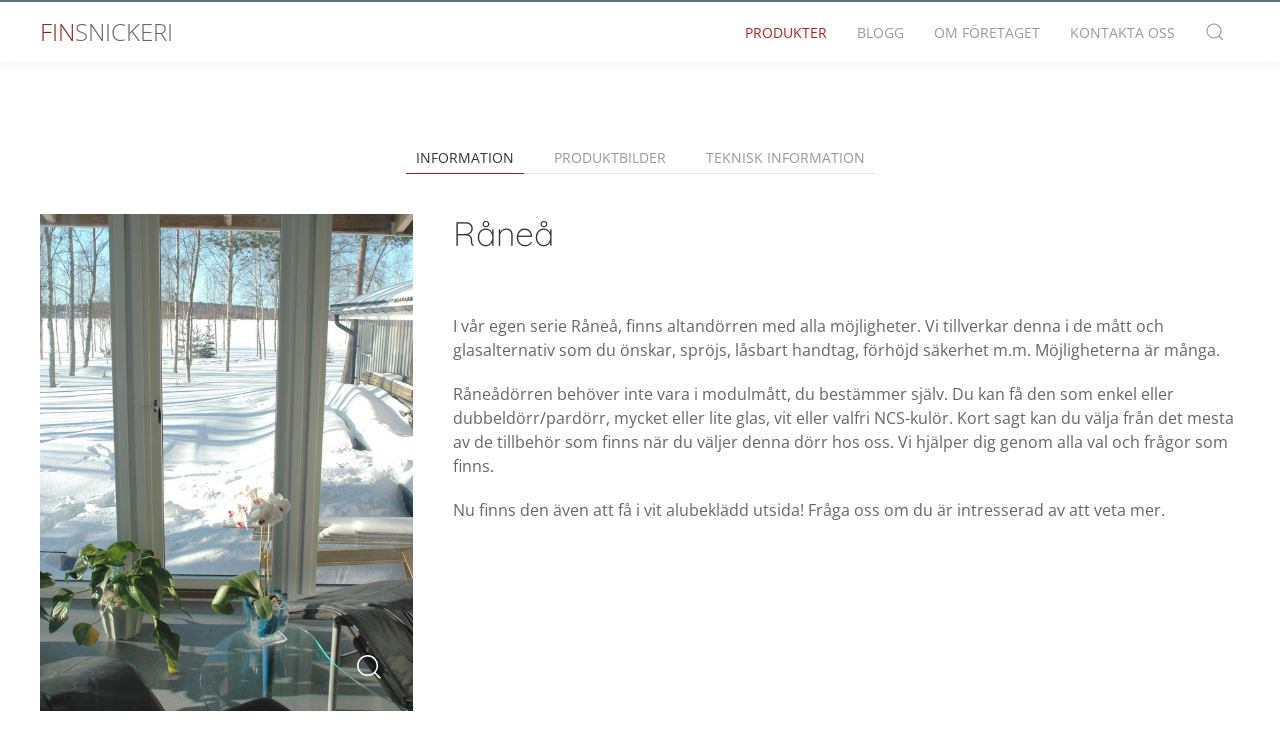

--- FILE ---
content_type: text/html; charset=utf-8
request_url: https://finsnickeri.nu/produkter/altandorrar/ranea/
body_size: 122648
content:

<!DOCTYPE html>
<html lang="sv">
<head>
    <meta charset="utf-8" />
<meta http-equiv="X-UA-Compatible" content="IE=edge">
<meta name="viewport" content="width=device-width, initial-scale=1, minimum-scale=1, maximum-scale=1">

<title>R&#229;ne&#229; - Finsnickeri</title>
<meta property="og:title" content="R&#229;ne&#229; - Finsnickeri" />
<meta name="twitter:title" content="R&#229;ne&#229; - Finsnickeri" />

<meta name="twitter:card" content="summary_large_image" />
    <meta property="fb:profile_id" content="558086514212690" />
    <meta property="fb:app_id" content="1724631057670265" />
    <meta property="og:site_name" content="Finsnickeri" />
    <meta name="apple-mobile-web-app-title" content="Finsnickeri AB">
    <meta name="application-name" content="Finsnickeri AB">
    <meta name="description" content="I v&#229;r egen serie R&#229;ne&#229;, finns altand&#246;rren med alla m&#246;jligheter. Vi tillverkar denna i de m&#229;tt och glasalternativ som du &#246;nskar, spr&#246;js, l&#229;sbart handtag, f&#246;rh&#246;jd s&#228;kerhet m.m. M&#246;jligheterna &#228;r m&#229;nga.. R&#229;ne&#229;d&#246;rren beh&#246;ver inte vara i modulm&#229;tt, du best&#228;mmer sj&#228;lv. Du kan f&#229; den som enkel eller dubbeld...">
    <meta property="og:description" content="I v&#229;r egen serie R&#229;ne&#229;, finns altand&#246;rren med alla m&#246;jligheter. Vi tillverkar denna i de m&#229;tt och glasalternativ som du &#246;nskar, spr&#246;js, l&#229;sbart handtag, f&#246;rh&#246;jd s&#228;kerhet m.m. M&#246;jligheterna &#228;r m&#229;nga.. R&#229;ne&#229;d&#246;rren beh&#246;ver inte vara i modulm&#229;tt, du best&#228;mmer sj&#228;lv. Du kan f&#229; den som enkel eller dubbeld..." />
    <meta name="twitter:description" content="I v&#229;r egen serie R&#229;ne&#229;, finns altand&#246;rren med alla m&#246;jligheter. Vi tillverkar denna i de m&#229;tt och glasalternativ som du &#246;nskar, spr&#246;js, l&#229;sbart handtag, f&#246;rh&#246;jd s&#228;kerhet m.m. M&#246;jligheterna &#228;r m&#229;nga.. R&#229;ne&#229;d&#246;rren beh&#246;ver inte vara i modulm&#229;tt, du best&#228;mmer sj&#228;lv. Du kan f&#229; den som enkel eller dubbeld..." />
    <meta property="og:type" content="website">

<meta property="og:updated_time" content="2021-02-13T13:55:40+01:00" />
<meta property="og:url" content="https://finsnickeri.nu/produkter/altandorrar/ranea/" />
        <meta property="og:image" content="https://finsnickeri.nu/media/afbnonfv/d0433-24-910x1375.jpg?center=0.35518179351363038,0.48&amp;mode=crop&amp;quality=85&amp;width=1200&amp;height=794&amp;rnd=132221743542670000" />
        <meta property="og:image:width" content="1200">
        <meta property="og:image:height" content="794">
            <meta property="og:image:alt" content="D0433 24 910X1375">
        <meta name="twitter:image" content="https://finsnickeri.nu/media/afbnonfv/d0433-24-910x1375.jpg?center=0.35518179351363038,0.48&amp;mode=crop&amp;quality=85&amp;width=1200&amp;height=794&amp;rnd=132221743542670000">
            <meta name="twitter:image:alt" content="D0433 24 910X1375">
        <meta property="og:image" content="https://finsnickeri.nu/media/yarajgrp/d0426-08.jpg?anchor=center&amp;mode=crop&amp;quality=85&amp;width=567&amp;height=870&amp;rnd=132221743513530000" />
        <meta property="og:image:width" content="567">
        <meta property="og:image:height" content="870">
            <meta property="og:image:alt" content="D0426 08">
        <meta name="twitter:image" content="https://finsnickeri.nu/media/yarajgrp/d0426-08.jpg?anchor=center&amp;mode=crop&amp;quality=85&amp;width=567&amp;height=870&amp;rnd=132221743513530000">
            <meta name="twitter:image:alt" content="D0426 08">
        <meta property="og:image" content="https://finsnickeri.nu/media/jdxjq5to/d0426-13-910x1387.jpg?anchor=center&amp;mode=crop&amp;quality=85&amp;width=1200&amp;height=787&amp;rnd=132221743523570000" />
        <meta property="og:image:width" content="1200">
        <meta property="og:image:height" content="787">
            <meta property="og:image:alt" content="D0426 13 910X1387">
        <meta name="twitter:image" content="https://finsnickeri.nu/media/jdxjq5to/d0426-13-910x1387.jpg?anchor=center&amp;mode=crop&amp;quality=85&amp;width=1200&amp;height=787&amp;rnd=132221743523570000">
            <meta name="twitter:image:alt" content="D0426 13 910X1387">
        <meta property="og:image" content="https://finsnickeri.nu/media/cxuhk0pc/d0430-05.jpg?anchor=center&amp;mode=crop&amp;quality=85&amp;width=709&amp;height=484&amp;rnd=132221743532970000" />
        <meta property="og:image:width" content="709">
        <meta property="og:image:height" content="484">
            <meta property="og:image:alt" content="D0430 05">
        <meta name="twitter:image" content="https://finsnickeri.nu/media/cxuhk0pc/d0430-05.jpg?anchor=center&amp;mode=crop&amp;quality=85&amp;width=709&amp;height=484&amp;rnd=132221743532970000">
            <meta name="twitter:image:alt" content="D0430 05">
        <meta property="og:image" content="https://finsnickeri.nu/media/t5biey4j/dsc00280-910x1213.jpg?anchor=center&amp;mode=crop&amp;quality=85&amp;width=1200&amp;height=900&amp;rnd=132221743551730000" />
        <meta property="og:image:width" content="1200">
        <meta property="og:image:height" content="900">
            <meta property="og:image:alt" content="Dsc00280 910X1213">
        <meta name="twitter:image" content="https://finsnickeri.nu/media/t5biey4j/dsc00280-910x1213.jpg?anchor=center&amp;mode=crop&amp;quality=85&amp;width=1200&amp;height=900&amp;rnd=132221743551730000">
            <meta name="twitter:image:alt" content="Dsc00280 910X1213">
        <meta property="og:image" content="https://finsnickeri.nu/media/xa3dc5os/kalixstugan-323.jpg?anchor=center&amp;mode=crop&amp;quality=85&amp;width=910&amp;height=683&amp;rnd=132221743561270000" />
        <meta property="og:image:width" content="910">
        <meta property="og:image:height" content="683">
            <meta property="og:image:alt" content="Kalixstugan 323">
        <meta name="twitter:image" content="https://finsnickeri.nu/media/xa3dc5os/kalixstugan-323.jpg?anchor=center&amp;mode=crop&amp;quality=85&amp;width=910&amp;height=683&amp;rnd=132221743561270000">
            <meta name="twitter:image:alt" content="Kalixstugan 323">
        <meta property="og:image" content="https://finsnickeri.nu/media/51gnasq0/mias-sovrum-skjutdoerrar.jpg?center=0.4775,0.26166666666666666&amp;mode=crop&amp;quality=85&amp;width=900&amp;height=600&amp;rnd=133160818116800000" />
        <meta property="og:image:width" content="900">
        <meta property="og:image:height" content="600">
            <meta property="og:image:alt" content="Mias Sovrum Skjutdoerrar">
        <meta name="twitter:image" content="https://finsnickeri.nu/media/51gnasq0/mias-sovrum-skjutdoerrar.jpg?center=0.4775,0.26166666666666666&amp;mode=crop&amp;quality=85&amp;width=900&amp;height=600&amp;rnd=133160818116800000">
            <meta name="twitter:image:alt" content="Mias Sovrum Skjutdoerrar">
        <meta property="og:image" content="https://finsnickeri.nu/media/tokjexlh/3580-910x737.jpg?anchor=center&amp;mode=crop&amp;quality=85&amp;width=910&amp;height=737&amp;rnd=132221743571000000" />
        <meta property="og:image:width" content="910">
        <meta property="og:image:height" content="737">
            <meta property="og:image:alt" content="3580 910X737">
        <meta name="twitter:image" content="https://finsnickeri.nu/media/tokjexlh/3580-910x737.jpg?anchor=center&amp;mode=crop&amp;quality=85&amp;width=910&amp;height=737&amp;rnd=132221743571000000">
            <meta name="twitter:image:alt" content="3580 910X737">
        <meta property="og:image" content="https://finsnickeri.nu/media/kb1mghha/altan-doerr1.jpg?anchor=center&amp;mode=crop&amp;quality=85&amp;width=1200&amp;height=1765&amp;rnd=132221743580870000" />
        <meta property="og:image:width" content="1200">
        <meta property="og:image:height" content="1765">
            <meta property="og:image:alt" content="Altan Doerr1">
        <meta name="twitter:image" content="https://finsnickeri.nu/media/kb1mghha/altan-doerr1.jpg?anchor=center&amp;mode=crop&amp;quality=85&amp;width=1200&amp;height=1765&amp;rnd=132221743580870000">
            <meta name="twitter:image:alt" content="Altan Doerr1">
        <meta property="og:image" content="https://finsnickeri.nu/media/0ulltofn/altan-doerr2-1.jpg?anchor=center&amp;mode=crop&amp;quality=85&amp;width=1200&amp;height=1803&amp;rnd=132221743590600000" />
        <meta property="og:image:width" content="1200">
        <meta property="og:image:height" content="1803">
            <meta property="og:image:alt" content="Altan Doerr2 (1)">
        <meta name="twitter:image" content="https://finsnickeri.nu/media/0ulltofn/altan-doerr2-1.jpg?anchor=center&amp;mode=crop&amp;quality=85&amp;width=1200&amp;height=1803&amp;rnd=132221743590600000">
            <meta name="twitter:image:alt" content="Altan Doerr2 (1)">
        <meta property="og:image" content="https://finsnickeri.nu/media/3nrdgnhu/altan-doerr2.jpg?anchor=center&amp;mode=crop&amp;quality=85&amp;width=1200&amp;height=1803&amp;rnd=132221743600600000" />
        <meta property="og:image:width" content="1200">
        <meta property="og:image:height" content="1803">
            <meta property="og:image:alt" content="Altan Doerr2">
        <meta name="twitter:image" content="https://finsnickeri.nu/media/3nrdgnhu/altan-doerr2.jpg?anchor=center&amp;mode=crop&amp;quality=85&amp;width=1200&amp;height=1803&amp;rnd=132221743600600000">
            <meta name="twitter:image:alt" content="Altan Doerr2">
        <meta property="og:image" content="https://finsnickeri.nu/media/sw5jpsj4/altan-doerr3.jpg?anchor=center&amp;mode=crop&amp;quality=85&amp;width=1200&amp;height=1795&amp;rnd=132221743610630000" />
        <meta property="og:image:width" content="1200">
        <meta property="og:image:height" content="1795">
            <meta property="og:image:alt" content="Altan Doerr3">
        <meta name="twitter:image" content="https://finsnickeri.nu/media/sw5jpsj4/altan-doerr3.jpg?anchor=center&amp;mode=crop&amp;quality=85&amp;width=1200&amp;height=1795&amp;rnd=132221743610630000">
            <meta name="twitter:image:alt" content="Altan Doerr3">

<meta property="og:locale" content="sv_SE" />

<link rel="shortcut icon" href="/dist/assets/favicon.ico">
<link rel="icon" type="image/png" sizes="16x16" href="/dist/assets/favicon-16x16.png">
<link rel="icon" type="image/png" sizes="32x32" href="/dist/assets/favicon-32x32.png">
<link rel="manifest" href="/dist/assets/manifest.json">
<link type="text/plain" rel="author" href="https://finsnickeri.nu/humans.txt" />

<meta name="theme-color" content="#942124">

<link rel="apple-touch-icon" sizes="57x57" href="/dist/assets/apple-touch-icon-57x57.png">
<link rel="apple-touch-icon" sizes="60x60" href="/dist/assets/apple-touch-icon-60x60.png">
<link rel="apple-touch-icon" sizes="72x72" href="/dist/assets/apple-touch-icon-72x72.png">
<link rel="apple-touch-icon" sizes="76x76" href="/dist/assets/apple-touch-icon-76x76.png">
<link rel="apple-touch-icon" sizes="114x114" href="/dist/assets/apple-touch-icon-114x114.png">
<link rel="apple-touch-icon" sizes="120x120" href="/dist/assets/apple-touch-icon-120x120.png">
<link rel="apple-touch-icon" sizes="144x144" href="/dist/assets/apple-touch-icon-144x144.png">
<link rel="apple-touch-icon" sizes="152x152" href="/dist/assets/apple-touch-icon-152x152.png">
<link rel="apple-touch-icon" sizes="167x167" href="/dist/assets/apple-touch-icon-167x167.png">
<link rel="apple-touch-icon" sizes="180x180" href="/dist/assets/apple-touch-icon-180x180.png">
<link rel="apple-touch-icon" sizes="1024x1024" href="/dist/assets/apple-touch-icon-1024x1024.png">
<link rel="apple-touch-startup-image" media="(device-width: 320px) and (device-height: 480px) and (-webkit-device-pixel-ratio: 1)" href="/dist/assets/apple-touch-startup-image-320x460.png">
<link rel="apple-touch-startup-image" media="(device-width: 320px) and (device-height: 480px) and (-webkit-device-pixel-ratio: 2)" href="/dist/assets/apple-touch-startup-image-640x920.png">
<link rel="apple-touch-startup-image" media="(device-width: 320px) and (device-height: 568px) and (-webkit-device-pixel-ratio: 2)" href="/dist/assets/apple-touch-startup-image-640x1096.png">
<link rel="apple-touch-startup-image" media="(device-width: 375px) and (device-height: 667px) and (-webkit-device-pixel-ratio: 2)" href="/dist/assets/apple-touch-startup-image-750x1294.png">
<link rel="apple-touch-startup-image" media="(device-width: 414px) and (device-height: 736px) and (orientation: landscape) and (-webkit-device-pixel-ratio: 3)" href="/dist/assets/apple-touch-startup-image-1182x2208.png">
<link rel="apple-touch-startup-image" media="(device-width: 414px) and (device-height: 736px) and (orientation: portrait) and (-webkit-device-pixel-ratio: 3)" href="/dist/assets/apple-touch-startup-image-1242x2148.png">
<link rel="apple-touch-startup-image" media="(device-width: 768px) and (device-height: 1024px) and (orientation: landscape) and (-webkit-device-pixel-ratio: 1)" href="/dist/assets/apple-touch-startup-image-748x1024.png">
<link rel="apple-touch-startup-image" media="(device-width: 768px) and (device-height: 1024px) and (orientation: portrait) and (-webkit-device-pixel-ratio: 1)" href="/dist/assets/apple-touch-startup-image-768x1004.png">
<link rel="apple-touch-startup-image" media="(device-width: 768px) and (device-height: 1024px) and (orientation: landscape) and (-webkit-device-pixel-ratio: 2)" href="/dist/assets/apple-touch-startup-image-1496x2048.png">
<link rel="apple-touch-startup-image" media="(device-width: 768px) and (device-height: 1024px) and (orientation: portrait) and (-webkit-device-pixel-ratio: 2)" href="/dist/assets/apple-touch-startup-image-1536x2008.png">

<meta name="msapplication-TileColor" content="#fff">
<meta name="msapplication-TileImage" content="/dist/assets/mstile-144x144.png">
<meta name="msapplication-config" content="/dist/assets/browserconfig.xml">
    <!-- Scripts page header -->
<script>
    dataLayer = [];
</script>
<script id="Cookiebot" src="https://consent.cookiebot.com/uc.js" data-cbid="71db2871-88ee-4ccb-ad9c-828be083190e" type="text/javascript" async></script>

<!-- Google Tag Manager -->
<script>(function(w,d,s,l,i){w[l]=w[l]||[];w[l].push({'gtm.start':
new Date().getTime(),event:'gtm.js'});var f=d.getElementsByTagName(s)[0],
j=d.createElement(s),dl=l!='dataLayer'?'&l='+l:'';j.async=true;j.src=
'https://www.googletagmanager.com/gtm.js?id='+i+dl;f.parentNode.insertBefore(j,f);
})(window,document,'script','dataLayer','GTM-WJ4GBWS');</script>
<!-- End Google Tag Manager -->

<script type="application/ld+json">[{"@context":"http:\/\/schema.org","@type":"LocalBusiness","logo":"https:\/\/finsnickeri.nu\/media\/qgtp5eyq\/logotyp.png","name":"Finsnickeri AB","url":"https:\/\/finsnickeri.nu","image":"https:\/\/finsnickeri.nu\/media\/lthlhhtl\/fasad.jpg?width=500","telephone":"+4692455620","address":{"streetAddress":"Norra v\u00e4gen 6","addressLocality":"R\u00e5ne\u00e5","addressRegion":"Norrbotten","postalCode":"95532","addressCountry":"Sweden","@type":"PostalAddress"},"contactPoint":{"@type":"ContactPoint","contactType":"Customer Support","email":"info@finsnickeri.nu","telephone":"+4692455620"},"sameAs":["https:\/\/www.instagram.com\/finsnickeri.nu\/","https:\/\/www.facebook.com\/pg\/raneafinsnickeri\/"]},{"@context":"http:\/\/schema.org","@type":"Website","name":"Finsnickeri AB","url":"https:\/\/finsnickeri.nu","potentialAction":{"@type":"SearchAction","target":"https:\/\/finsnickeri.nu\/sok\/?q={search_term_string}","query-input":"required name=search_term_string"},"sameAs":["https:\/\/www.instagram.com\/finsnickeri.nu\/","https:\/\/www.facebook.com\/pg\/raneafinsnickeri\/"]}]</script>
<!--// Scripts page header-->
    <link rel='dns-prefetch' href='//www.googletagmanager.com' />
    <link rel='preconnect' href='https://www.googletagmanager.com' />

    <link href="/dist/vendor.a386437b8659e9b106ea.css" rel="stylesheet">
<link href="/dist/app.a386437b8659e9b106ea.css" rel="stylesheet">
<!-- CDF: No CSS dependencies were declared //-->

    <script type="application/ld+json">
        {"@context":"https://schema.org","@type":"LocalBusiness","name":"Finsnickeri AB","image":"https://finsnickeri.nu/media/lthlhhtl/fasad.jpg?anchor=center\u0026mode=crop\u0026width=1200\u0026rnd=132221744562730000","potentialAction":{"@type":"SearchAction","target":{"@type":"EntryPoint","urlTemplate":"https://finsnickeri.nu/sok/?q={search_term_string}"},"query-input":{"@type":"PropertyValueSpecification","valueName":"search_term_string","valueRequired":true}},"sameAs":["https://sv-se.facebook.com/raneafinsnickeri","https://www.instagram.com/finsnickeri.nu/"],"url":"https://finsnickeri.nu","address":{"@type":"PostalAddress","addressCountry":"Sweden","addressLocality":"Råneå","addressRegion":"Norrbotten","streetAddress":"Norra vägen 6"},"contactPoint":{"@type":"ContactPoint","contactType":"Customer Support","email":"info@finsnickeri.nu","telephone":"+4692455620"},"email":"info@finsnickeri.nu","logo":"https://finsnickeri.nu/media/qgtp5eyq/logotyp.png?anchor=center\u0026mode=crop\u0026width=1200\u0026rnd=132221744573400000","telephone":"+4692455620","openingHours":"Mo-Fr 7:00-16:00"}
    </script>
    <script type="application/ld+json">
        {"@context":"https://schema.org","@type":"WebSite","name":"Finsnickeri AB","image":"https://finsnickeri.nu/media/lthlhhtl/fasad.jpg?anchor=center\u0026mode=crop\u0026width=1200\u0026rnd=132221744562730000","potentialAction":{"@type":"SearchAction","target":{"@type":"EntryPoint","urlTemplate":"https://finsnickeri.nu/sok/?q={search_term_string}"},"query-input":{"@type":"PropertyValueSpecification","valueName":"search_term_string","valueRequired":true}},"sameAs":["https://sv-se.facebook.com/raneafinsnickeri","https://www.instagram.com/finsnickeri.nu/"],"url":"https://finsnickeri.nu"}
    </script>
</head>

<body ng-app="app" ng-controller="ShopController as root">
    <!-- Google Tag Manager (noscript) -->
<noscript><iframe src="https://www.googletagmanager.com/ns.html?id=GTM-WJ4GBWS"
height="0" width="0" style="display:none;visibility:hidden"></iframe></noscript>
<!-- End Google Tag Manager (noscript) -->
    <nav uk-offcanvas="overlay: true; mode: push;" id="sidebar-menu">
        <div class="uk-offcanvas-bar  uk-flex uk-flex-column">
            <button class="uk-offcanvas-close" type="button" uk-close></button>
            <a href="/"
               class="uk-logo uk-margin-large-bottom">
                Fin<span>snickeri</span>
            </a>
            <ul class="uk-nav uk-nav-default">
                    <li class="uk-active">
                        <a href="/produkter/">
                            Produkter
                        </a>

                    </li>
                    <li class="">
                        <a href="/blogg/">
                            Blogg
                        </a>

                    </li>
                    <li class="">
                        <a href="/om-foretaget/">
                            Om f&#246;retaget
                        </a>

                    </li>
                    <li class="">
                        <a href="/kontakta-oss/">
                            Kontakta oss
                        </a>

                    </li>
            </ul>

            <div class="uk-text-center uk-margin-large-top">
                        <a href="https://sv-se.facebook.com/raneafinsnickeri"
                           class="uk-icon-button"
                           target="_blank"
                           uk-icon="facebook"
                           rel="noopener noreferrer nofollow">
                        </a>
                        <a href="https://www.instagram.com/finsnickeri.nu/"
                           class="uk-icon-button"
                           target="_blank"
                           uk-icon="instagram"
                           rel="noopener noreferrer nofollow">
                        </a>
            </div>
        </div>
    </nav>
    
    <div uk-sticky="sel-target: .uk-navbar-container; cls-active: uk-navbar-sticky" id="main-menu">
    <div class="uk-container uk-container-xlarge">
        <nav class="uk-navbar-container uk-navbar" uk-navbar>
            <div class="uk-navbar-left">
                <a class="uk-navbar-item uk-logo uk-padding-remove-left" href="/">
                    Fin<span>snickeri</span>
                </a>
            </div>
            <div class="uk-navbar-right">
                <ul class="main-menu uk-navbar-nav">
                            <li class="boundary uk-visible@m uk-active">
                                <a href="/produkter/"
                                   class="item">
                                    Produkter
                                </a>

                                    <div class="uk-dropdown uk-padding-small-top uk-padding-small-bottom" uk-dropdown="boundary: .main-menu delay-hide: 50; offset: 0">
                                        <div class="uk-flex uk-flex-stretch">
                                                <div class="">
                                                    <div class="uk-margin-small-bottom">
                                                        <a href="/produkter/" class="uk-text-bold uk-link-text">Kategorier</a>
                                                    </div>
                                                    <ul class="uk-nav uk-dropdown-nav">
                                                            <li><a href="/produkter/kategorier/specialsnickerier/">Specialsnickerier</a></li>
                                                            <li><a href="/produkter/kategorier/inredningsdetaljer/">Inredningsdetaljer</a></li>
                                                            <li><a href="/produkter/kategorier/altandorrar/">Altand&#246;rrar</a></li>
                                                            <li><a href="/produkter/kategorier/innerdorrar/">Innerd&#246;rrar</a></li>
                                                            <li><a href="/produkter/kategorier/glasparti/">Glasparti</a></li>
                                                            <li><a href="/produkter/kategorier/fonster/">F&#246;nster</a></li>
                                                            <li><a href="/produkter/kategorier/ytterdorrar/">Ytterd&#246;rrar</a></li>
                                                            <li><a href="/produkter/kategorier/hundkojor/">Hundkojor</a></li>
                                                            <li><a href="/produkter/kategorier/matbord/">Matbord</a></li>
                                                    </ul>
                                                </div>
                                                                                    </div>
                                    </div>
                            </li>
                            <li class="boundary uk-visible@m">
                                <a href="/blogg/"
                                   class="item">
                                    Blogg
                                </a>

                            </li>
                            <li class="boundary uk-visible@m">
                                <a href="/om-foretaget/"
                                   class="item">
                                    Om f&#246;retaget
                                </a>

                            </li>
                            <li class="boundary uk-visible@m">
                                <a href="/kontakta-oss/"
                                   class="item">
                                    Kontakta oss
                                </a>

                            </li>
                    <li class="uk-visible@m">
                        <a href="#sidebar-menu"
                           uk-toggle="target: #modal-search"
                           uk-icon="search"
                           class="uk-icon item">
                        </a>
                    </li>
                    <li>
                        <a href="#sidebar-menu"
                           class="uk-navbar-toggle uk-hidden@m"
                           uk-navbar-toggle-icon
                           uk-toggle="target: #sidebar-menu">
                        </a>
                    </li>
                </ul>
            </div>
        </nav>
    </div>
</div>

    <div class="pusher">

        <main class="main-wrapper">
            
<div class="page extra padded product-page" ng-controller="ProductController as vm">
    <div class="uk-container uk-container-xlarge">
        <div class="uk-text-left">
            <div class="product-description">
                <div class="uk-flex uk-flex-center">
                    <ul class="uk-tab uk-flex-center" uk-tab>
                        <li class="uk-active">
                            <a href="#product-content" class="slidenav">
                                Information
                            </a>
                        </li>
                            <li>
                                <a href="#image-grid-full-module-1386" class="slidenav">
                                    Produktbilder
                                </a>
                            </li>
                                                    <li>
                                <a href="#data-list-module-1386" class="slidenav">
                                    Teknisk information
                                </a>
                            </li>
                                            </ul>
                </div>
                <div class="product-content item uk-grid uk-margin-large-bottom" uk-grid id="product-content">
                        <div class="image-wrapper uk-position-relative uk-width-1-2@m uk-width-1-3@l">
                            <div id="product-slideshow" class="uk-position-relative uk-light" uk-slideshow="ratio: 3:4">
                                <ul class="uk-slideshow-items">

                                            <li class="uk-active">
                                                <a data-fancybox="slide-product-1386"
                                                   data-variant=""
                                                   data-srcset="/media/afbnonfv/d0433-24-910x1375.jpg?mode=pad&amp;width=1200 1200w, /media/afbnonfv/d0433-24-910x1375.jpg?mode=pad&amp;width=640 640w"
                                                   href="/media/afbnonfv/d0433-24-910x1375.jpg?mode=max&amp;width=1920&amp;rnd=132221743542670000">
                                                    <img class="uk-width-1-1"
                                                         uk-img
                                                         src="/media/afbnonfv/d0433-24-910x1375.jpg?crop=0,0,0,0.090000000000000066&amp;cropmode=percentage&amp;quality=65&amp;width=50&amp;rnd=132221743542670000"
                                                         data-src="/media/afbnonfv/d0433-24-910x1375.jpg?crop=0,0,0,0.090000000000000066&amp;cropmode=percentage&amp;quality=75&amp;width=900&amp;rnd=132221743542670000"
                                                         data-srcset="
                                                            /media/afbnonfv/d0433-24-910x1375.jpg?mode=max&amp;quality=75&amp;width=389&amp;rnd=132221743542670000 389w,
                                                            /media/afbnonfv/d0433-24-910x1375.jpg?mode=max&amp;quality=75&amp;width=403&amp;rnd=132221743542670000 403w,
                                                            /media/afbnonfv/d0433-24-910x1375.jpg?mode=max&amp;quality=75&amp;width=505&amp;rnd=132221743542670000 505w,
                                                            /media/afbnonfv/d0433-24-910x1375.jpg?mode=max&amp;quality=75&amp;width=600&amp;rnd=132221743542670000 600w,
                                                            /media/afbnonfv/d0433-24-910x1375.jpg?mode=max&amp;quality=75&amp;width=900&amp;rnd=132221743542670000 900w,
                                                            /media/afbnonfv/d0433-24-910x1375.jpg?mode=max&amp;quality=75&amp;width=1200&amp;rnd=132221743542670000 1200w
                                                        "
                                                         uk-cover
                                                         alt="D0433 24 910X1375" />
                                                    <div class="uk-overlay uk-position-bottom-right">
                                                        <span uk-icon="icon:search;ratio:1.4"></span>
                                                    </div>
                                                </a>
                                            </li>
                                            <li class="">
                                                <a data-fancybox="slide-product-1386"
                                                   data-variant=""
                                                   data-srcset="/media/yarajgrp/d0426-08.jpg?mode=pad&amp;width=1200 1200w, /media/yarajgrp/d0426-08.jpg?mode=pad&amp;width=640 640w"
                                                   href="/media/yarajgrp/d0426-08.jpg?mode=max&amp;width=1920&amp;rnd=132221743513530000">
                                                    <img class="uk-width-1-1"
                                                         uk-img
                                                         src="/media/yarajgrp/d0426-08.jpg?anchor=center&amp;mode=crop&amp;quality=65&amp;heightratio=1.375&amp;width=50&amp;rnd=132221743513530000"
                                                         data-src="/media/yarajgrp/d0426-08.jpg?anchor=center&amp;mode=crop&amp;quality=75&amp;heightratio=1.375&amp;width=900&amp;rnd=132221743513530000"
                                                         data-srcset="
                                                            /media/yarajgrp/d0426-08.jpg?mode=max&amp;quality=75&amp;width=389&amp;rnd=132221743513530000 389w,
                                                            /media/yarajgrp/d0426-08.jpg?mode=max&amp;quality=75&amp;width=403&amp;rnd=132221743513530000 403w,
                                                            /media/yarajgrp/d0426-08.jpg?mode=max&amp;quality=75&amp;width=505&amp;rnd=132221743513530000 505w,
                                                            /media/yarajgrp/d0426-08.jpg?mode=max&amp;quality=75&amp;width=600&amp;rnd=132221743513530000 600w,
                                                            /media/yarajgrp/d0426-08.jpg?mode=max&amp;quality=75&amp;width=900&amp;rnd=132221743513530000 900w,
                                                            /media/yarajgrp/d0426-08.jpg?mode=max&amp;quality=75&amp;width=1200&amp;rnd=132221743513530000 1200w
                                                        "
                                                         uk-cover
                                                         alt="D0426 08" />
                                                    <div class="uk-overlay uk-position-bottom-right">
                                                        <span uk-icon="icon:search;ratio:1.4"></span>
                                                    </div>
                                                </a>
                                            </li>
                                            <li class="">
                                                <a data-fancybox="slide-product-1386"
                                                   data-variant=""
                                                   data-srcset="/media/jdxjq5to/d0426-13-910x1387.jpg?mode=pad&amp;width=1200 1200w, /media/jdxjq5to/d0426-13-910x1387.jpg?mode=pad&amp;width=640 640w"
                                                   href="/media/jdxjq5to/d0426-13-910x1387.jpg?mode=max&amp;width=1920&amp;rnd=132221743523570000">
                                                    <img class="uk-width-1-1"
                                                         uk-img
                                                         src="/media/jdxjq5to/d0426-13-910x1387.jpg?anchor=center&amp;mode=crop&amp;quality=65&amp;heightratio=1.375&amp;width=50&amp;rnd=132221743523570000"
                                                         data-src="/media/jdxjq5to/d0426-13-910x1387.jpg?anchor=center&amp;mode=crop&amp;quality=75&amp;heightratio=1.375&amp;width=900&amp;rnd=132221743523570000"
                                                         data-srcset="
                                                            /media/jdxjq5to/d0426-13-910x1387.jpg?mode=max&amp;quality=75&amp;width=389&amp;rnd=132221743523570000 389w,
                                                            /media/jdxjq5to/d0426-13-910x1387.jpg?mode=max&amp;quality=75&amp;width=403&amp;rnd=132221743523570000 403w,
                                                            /media/jdxjq5to/d0426-13-910x1387.jpg?mode=max&amp;quality=75&amp;width=505&amp;rnd=132221743523570000 505w,
                                                            /media/jdxjq5to/d0426-13-910x1387.jpg?mode=max&amp;quality=75&amp;width=600&amp;rnd=132221743523570000 600w,
                                                            /media/jdxjq5to/d0426-13-910x1387.jpg?mode=max&amp;quality=75&amp;width=900&amp;rnd=132221743523570000 900w,
                                                            /media/jdxjq5to/d0426-13-910x1387.jpg?mode=max&amp;quality=75&amp;width=1200&amp;rnd=132221743523570000 1200w
                                                        "
                                                         uk-cover
                                                         alt="D0426 13 910X1387" />
                                                    <div class="uk-overlay uk-position-bottom-right">
                                                        <span uk-icon="icon:search;ratio:1.4"></span>
                                                    </div>
                                                </a>
                                            </li>
                                            <li class="">
                                                <a data-fancybox="slide-product-1386"
                                                   data-variant=""
                                                   data-srcset="/media/cxuhk0pc/d0430-05.jpg?mode=pad&amp;width=1200 1200w, /media/cxuhk0pc/d0430-05.jpg?mode=pad&amp;width=640 640w"
                                                   href="/media/cxuhk0pc/d0430-05.jpg?mode=max&amp;width=1920&amp;rnd=132221743532970000">
                                                    <img class="uk-width-1-1"
                                                         uk-img
                                                         src="/media/cxuhk0pc/d0430-05.jpg?anchor=center&amp;mode=crop&amp;quality=65&amp;heightratio=1.375&amp;width=50&amp;rnd=132221743532970000"
                                                         data-src="/media/cxuhk0pc/d0430-05.jpg?anchor=center&amp;mode=crop&amp;quality=75&amp;heightratio=1.375&amp;width=900&amp;rnd=132221743532970000"
                                                         data-srcset="
                                                            /media/cxuhk0pc/d0430-05.jpg?mode=max&amp;quality=75&amp;width=389&amp;rnd=132221743532970000 389w,
                                                            /media/cxuhk0pc/d0430-05.jpg?mode=max&amp;quality=75&amp;width=403&amp;rnd=132221743532970000 403w,
                                                            /media/cxuhk0pc/d0430-05.jpg?mode=max&amp;quality=75&amp;width=505&amp;rnd=132221743532970000 505w,
                                                            /media/cxuhk0pc/d0430-05.jpg?mode=max&amp;quality=75&amp;width=600&amp;rnd=132221743532970000 600w,
                                                            /media/cxuhk0pc/d0430-05.jpg?mode=max&amp;quality=75&amp;width=900&amp;rnd=132221743532970000 900w,
                                                            /media/cxuhk0pc/d0430-05.jpg?mode=max&amp;quality=75&amp;width=1200&amp;rnd=132221743532970000 1200w
                                                        "
                                                         uk-cover
                                                         alt="D0430 05" />
                                                    <div class="uk-overlay uk-position-bottom-right">
                                                        <span uk-icon="icon:search;ratio:1.4"></span>
                                                    </div>
                                                </a>
                                            </li>
                                            <li class="">
                                                <a data-fancybox="slide-product-1386"
                                                   data-variant=""
                                                   data-srcset="/media/t5biey4j/dsc00280-910x1213.jpg?mode=pad&amp;width=1200 1200w, /media/t5biey4j/dsc00280-910x1213.jpg?mode=pad&amp;width=640 640w"
                                                   href="/media/t5biey4j/dsc00280-910x1213.jpg?mode=max&amp;width=1920&amp;rnd=132221743551730000">
                                                    <img class="uk-width-1-1"
                                                         uk-img
                                                         src="/media/t5biey4j/dsc00280-910x1213.jpg?anchor=center&amp;mode=crop&amp;quality=65&amp;heightratio=1.375&amp;width=50&amp;rnd=132221743551730000"
                                                         data-src="/media/t5biey4j/dsc00280-910x1213.jpg?anchor=center&amp;mode=crop&amp;quality=75&amp;heightratio=1.375&amp;width=900&amp;rnd=132221743551730000"
                                                         data-srcset="
                                                            /media/t5biey4j/dsc00280-910x1213.jpg?mode=max&amp;quality=75&amp;width=389&amp;rnd=132221743551730000 389w,
                                                            /media/t5biey4j/dsc00280-910x1213.jpg?mode=max&amp;quality=75&amp;width=403&amp;rnd=132221743551730000 403w,
                                                            /media/t5biey4j/dsc00280-910x1213.jpg?mode=max&amp;quality=75&amp;width=505&amp;rnd=132221743551730000 505w,
                                                            /media/t5biey4j/dsc00280-910x1213.jpg?mode=max&amp;quality=75&amp;width=600&amp;rnd=132221743551730000 600w,
                                                            /media/t5biey4j/dsc00280-910x1213.jpg?mode=max&amp;quality=75&amp;width=900&amp;rnd=132221743551730000 900w,
                                                            /media/t5biey4j/dsc00280-910x1213.jpg?mode=max&amp;quality=75&amp;width=1200&amp;rnd=132221743551730000 1200w
                                                        "
                                                         uk-cover
                                                         alt="Dsc00280 910X1213" />
                                                    <div class="uk-overlay uk-position-bottom-right">
                                                        <span uk-icon="icon:search;ratio:1.4"></span>
                                                    </div>
                                                </a>
                                            </li>
                                            <li class="">
                                                <a data-fancybox="slide-product-1386"
                                                   data-variant=""
                                                   data-srcset="/media/xa3dc5os/kalixstugan-323.jpg?mode=pad&amp;width=1200 1200w, /media/xa3dc5os/kalixstugan-323.jpg?mode=pad&amp;width=640 640w"
                                                   href="/media/xa3dc5os/kalixstugan-323.jpg?mode=max&amp;width=1920&amp;rnd=132221743561270000">
                                                    <img class="uk-width-1-1"
                                                         uk-img
                                                         src="/media/xa3dc5os/kalixstugan-323.jpg?anchor=center&amp;mode=crop&amp;quality=65&amp;heightratio=1.375&amp;width=50&amp;rnd=132221743561270000"
                                                         data-src="/media/xa3dc5os/kalixstugan-323.jpg?anchor=center&amp;mode=crop&amp;quality=75&amp;heightratio=1.375&amp;width=900&amp;rnd=132221743561270000"
                                                         data-srcset="
                                                            /media/xa3dc5os/kalixstugan-323.jpg?mode=max&amp;quality=75&amp;width=389&amp;rnd=132221743561270000 389w,
                                                            /media/xa3dc5os/kalixstugan-323.jpg?mode=max&amp;quality=75&amp;width=403&amp;rnd=132221743561270000 403w,
                                                            /media/xa3dc5os/kalixstugan-323.jpg?mode=max&amp;quality=75&amp;width=505&amp;rnd=132221743561270000 505w,
                                                            /media/xa3dc5os/kalixstugan-323.jpg?mode=max&amp;quality=75&amp;width=600&amp;rnd=132221743561270000 600w,
                                                            /media/xa3dc5os/kalixstugan-323.jpg?mode=max&amp;quality=75&amp;width=900&amp;rnd=132221743561270000 900w,
                                                            /media/xa3dc5os/kalixstugan-323.jpg?mode=max&amp;quality=75&amp;width=1200&amp;rnd=132221743561270000 1200w
                                                        "
                                                         uk-cover
                                                         alt="Kalixstugan 323" />
                                                    <div class="uk-overlay uk-position-bottom-right">
                                                        <span uk-icon="icon:search;ratio:1.4"></span>
                                                    </div>
                                                </a>
                                            </li>
                                            <li class="">
                                                <a data-fancybox="slide-product-1386"
                                                   data-variant=""
                                                   data-srcset="/media/51gnasq0/mias-sovrum-skjutdoerrar.jpg?mode=pad&amp;width=1200 1200w, /media/51gnasq0/mias-sovrum-skjutdoerrar.jpg?mode=pad&amp;width=640 640w"
                                                   href="/media/51gnasq0/mias-sovrum-skjutdoerrar.jpg?mode=max&amp;width=1920&amp;rnd=133160818116800000">
                                                    <img class="uk-width-1-1"
                                                         uk-img
                                                         src="/media/51gnasq0/mias-sovrum-skjutdoerrar.jpg?crop=0.11259259259259259,0,0.40255892255892251,0&amp;cropmode=percentage&amp;quality=65&amp;width=50&amp;rnd=133160818116800000"
                                                         data-src="/media/51gnasq0/mias-sovrum-skjutdoerrar.jpg?crop=0.11259259259259259,0,0.40255892255892251,0&amp;cropmode=percentage&amp;quality=75&amp;width=900&amp;rnd=133160818116800000"
                                                         data-srcset="
                                                            /media/51gnasq0/mias-sovrum-skjutdoerrar.jpg?mode=max&amp;quality=75&amp;width=389&amp;rnd=133160818116800000 389w,
                                                            /media/51gnasq0/mias-sovrum-skjutdoerrar.jpg?mode=max&amp;quality=75&amp;width=403&amp;rnd=133160818116800000 403w,
                                                            /media/51gnasq0/mias-sovrum-skjutdoerrar.jpg?mode=max&amp;quality=75&amp;width=505&amp;rnd=133160818116800000 505w,
                                                            /media/51gnasq0/mias-sovrum-skjutdoerrar.jpg?mode=max&amp;quality=75&amp;width=600&amp;rnd=133160818116800000 600w,
                                                            /media/51gnasq0/mias-sovrum-skjutdoerrar.jpg?mode=max&amp;quality=75&amp;width=900&amp;rnd=133160818116800000 900w,
                                                            /media/51gnasq0/mias-sovrum-skjutdoerrar.jpg?mode=max&amp;quality=75&amp;width=1200&amp;rnd=133160818116800000 1200w
                                                        "
                                                         uk-cover
                                                         alt="Mias Sovrum Skjutdoerrar" />
                                                    <div class="uk-overlay uk-position-bottom-right">
                                                        <span uk-icon="icon:search;ratio:1.4"></span>
                                                    </div>
                                                </a>
                                            </li>
                                            <li class="">
                                                <a data-fancybox="slide-product-1386"
                                                   data-variant=""
                                                   data-srcset="/media/tokjexlh/3580-910x737.jpg?mode=pad&amp;width=1200 1200w, /media/tokjexlh/3580-910x737.jpg?mode=pad&amp;width=640 640w"
                                                   href="/media/tokjexlh/3580-910x737.jpg?mode=max&amp;width=1920&amp;rnd=132221743571000000">
                                                    <img class="uk-width-1-1"
                                                         uk-img
                                                         src="/media/tokjexlh/3580-910x737.jpg?anchor=center&amp;mode=crop&amp;quality=65&amp;heightratio=1.375&amp;width=50&amp;rnd=132221743571000000"
                                                         data-src="/media/tokjexlh/3580-910x737.jpg?anchor=center&amp;mode=crop&amp;quality=75&amp;heightratio=1.375&amp;width=900&amp;rnd=132221743571000000"
                                                         data-srcset="
                                                            /media/tokjexlh/3580-910x737.jpg?mode=max&amp;quality=75&amp;width=389&amp;rnd=132221743571000000 389w,
                                                            /media/tokjexlh/3580-910x737.jpg?mode=max&amp;quality=75&amp;width=403&amp;rnd=132221743571000000 403w,
                                                            /media/tokjexlh/3580-910x737.jpg?mode=max&amp;quality=75&amp;width=505&amp;rnd=132221743571000000 505w,
                                                            /media/tokjexlh/3580-910x737.jpg?mode=max&amp;quality=75&amp;width=600&amp;rnd=132221743571000000 600w,
                                                            /media/tokjexlh/3580-910x737.jpg?mode=max&amp;quality=75&amp;width=900&amp;rnd=132221743571000000 900w,
                                                            /media/tokjexlh/3580-910x737.jpg?mode=max&amp;quality=75&amp;width=1200&amp;rnd=132221743571000000 1200w
                                                        "
                                                         uk-cover
                                                         alt="3580 910X737" />
                                                    <div class="uk-overlay uk-position-bottom-right">
                                                        <span uk-icon="icon:search;ratio:1.4"></span>
                                                    </div>
                                                </a>
                                            </li>
                                            <li class="">
                                                <a data-fancybox="slide-product-1386"
                                                   data-variant=""
                                                   data-srcset="/media/kb1mghha/altan-doerr1.jpg?mode=pad&amp;width=1200 1200w, /media/kb1mghha/altan-doerr1.jpg?mode=pad&amp;width=640 640w"
                                                   href="/media/kb1mghha/altan-doerr1.jpg?mode=max&amp;width=1920&amp;rnd=132221743580870000">
                                                    <img class="uk-width-1-1"
                                                         uk-img
                                                         src="/media/kb1mghha/altan-doerr1.jpg?anchor=center&amp;mode=crop&amp;quality=65&amp;heightratio=1.375&amp;width=50&amp;rnd=132221743580870000"
                                                         data-src="/media/kb1mghha/altan-doerr1.jpg?anchor=center&amp;mode=crop&amp;quality=75&amp;heightratio=1.375&amp;width=900&amp;rnd=132221743580870000"
                                                         data-srcset="
                                                            /media/kb1mghha/altan-doerr1.jpg?mode=max&amp;quality=75&amp;width=389&amp;rnd=132221743580870000 389w,
                                                            /media/kb1mghha/altan-doerr1.jpg?mode=max&amp;quality=75&amp;width=403&amp;rnd=132221743580870000 403w,
                                                            /media/kb1mghha/altan-doerr1.jpg?mode=max&amp;quality=75&amp;width=505&amp;rnd=132221743580870000 505w,
                                                            /media/kb1mghha/altan-doerr1.jpg?mode=max&amp;quality=75&amp;width=600&amp;rnd=132221743580870000 600w,
                                                            /media/kb1mghha/altan-doerr1.jpg?mode=max&amp;quality=75&amp;width=900&amp;rnd=132221743580870000 900w,
                                                            /media/kb1mghha/altan-doerr1.jpg?mode=max&amp;quality=75&amp;width=1200&amp;rnd=132221743580870000 1200w
                                                        "
                                                         uk-cover
                                                         alt="Altan Doerr1" />
                                                    <div class="uk-overlay uk-position-bottom-right">
                                                        <span uk-icon="icon:search;ratio:1.4"></span>
                                                    </div>
                                                </a>
                                            </li>
                                            <li class="">
                                                <a data-fancybox="slide-product-1386"
                                                   data-variant=""
                                                   data-srcset="/media/0ulltofn/altan-doerr2-1.jpg?mode=pad&amp;width=1200 1200w, /media/0ulltofn/altan-doerr2-1.jpg?mode=pad&amp;width=640 640w"
                                                   href="/media/0ulltofn/altan-doerr2-1.jpg?mode=max&amp;width=1920&amp;rnd=132221743590600000">
                                                    <img class="uk-width-1-1"
                                                         uk-img
                                                         src="/media/0ulltofn/altan-doerr2-1.jpg?anchor=center&amp;mode=crop&amp;quality=65&amp;heightratio=1.375&amp;width=50&amp;rnd=132221743590600000"
                                                         data-src="/media/0ulltofn/altan-doerr2-1.jpg?anchor=center&amp;mode=crop&amp;quality=75&amp;heightratio=1.375&amp;width=900&amp;rnd=132221743590600000"
                                                         data-srcset="
                                                            /media/0ulltofn/altan-doerr2-1.jpg?mode=max&amp;quality=75&amp;width=389&amp;rnd=132221743590600000 389w,
                                                            /media/0ulltofn/altan-doerr2-1.jpg?mode=max&amp;quality=75&amp;width=403&amp;rnd=132221743590600000 403w,
                                                            /media/0ulltofn/altan-doerr2-1.jpg?mode=max&amp;quality=75&amp;width=505&amp;rnd=132221743590600000 505w,
                                                            /media/0ulltofn/altan-doerr2-1.jpg?mode=max&amp;quality=75&amp;width=600&amp;rnd=132221743590600000 600w,
                                                            /media/0ulltofn/altan-doerr2-1.jpg?mode=max&amp;quality=75&amp;width=900&amp;rnd=132221743590600000 900w,
                                                            /media/0ulltofn/altan-doerr2-1.jpg?mode=max&amp;quality=75&amp;width=1200&amp;rnd=132221743590600000 1200w
                                                        "
                                                         uk-cover
                                                         alt="Altan Doerr2 (1)" />
                                                    <div class="uk-overlay uk-position-bottom-right">
                                                        <span uk-icon="icon:search;ratio:1.4"></span>
                                                    </div>
                                                </a>
                                            </li>
                                            <li class="">
                                                <a data-fancybox="slide-product-1386"
                                                   data-variant=""
                                                   data-srcset="/media/3nrdgnhu/altan-doerr2.jpg?mode=pad&amp;width=1200 1200w, /media/3nrdgnhu/altan-doerr2.jpg?mode=pad&amp;width=640 640w"
                                                   href="/media/3nrdgnhu/altan-doerr2.jpg?mode=max&amp;width=1920&amp;rnd=132221743600600000">
                                                    <img class="uk-width-1-1"
                                                         uk-img
                                                         src="/media/3nrdgnhu/altan-doerr2.jpg?anchor=center&amp;mode=crop&amp;quality=65&amp;heightratio=1.375&amp;width=50&amp;rnd=132221743600600000"
                                                         data-src="/media/3nrdgnhu/altan-doerr2.jpg?anchor=center&amp;mode=crop&amp;quality=75&amp;heightratio=1.375&amp;width=900&amp;rnd=132221743600600000"
                                                         data-srcset="
                                                            /media/3nrdgnhu/altan-doerr2.jpg?mode=max&amp;quality=75&amp;width=389&amp;rnd=132221743600600000 389w,
                                                            /media/3nrdgnhu/altan-doerr2.jpg?mode=max&amp;quality=75&amp;width=403&amp;rnd=132221743600600000 403w,
                                                            /media/3nrdgnhu/altan-doerr2.jpg?mode=max&amp;quality=75&amp;width=505&amp;rnd=132221743600600000 505w,
                                                            /media/3nrdgnhu/altan-doerr2.jpg?mode=max&amp;quality=75&amp;width=600&amp;rnd=132221743600600000 600w,
                                                            /media/3nrdgnhu/altan-doerr2.jpg?mode=max&amp;quality=75&amp;width=900&amp;rnd=132221743600600000 900w,
                                                            /media/3nrdgnhu/altan-doerr2.jpg?mode=max&amp;quality=75&amp;width=1200&amp;rnd=132221743600600000 1200w
                                                        "
                                                         uk-cover
                                                         alt="Altan Doerr2" />
                                                    <div class="uk-overlay uk-position-bottom-right">
                                                        <span uk-icon="icon:search;ratio:1.4"></span>
                                                    </div>
                                                </a>
                                            </li>
                                            <li class="">
                                                <a data-fancybox="slide-product-1386"
                                                   data-variant=""
                                                   data-srcset="/media/sw5jpsj4/altan-doerr3.jpg?mode=pad&amp;width=1200 1200w, /media/sw5jpsj4/altan-doerr3.jpg?mode=pad&amp;width=640 640w"
                                                   href="/media/sw5jpsj4/altan-doerr3.jpg?mode=max&amp;width=1920&amp;rnd=132221743610630000">
                                                    <img class="uk-width-1-1"
                                                         uk-img
                                                         src="/media/sw5jpsj4/altan-doerr3.jpg?anchor=center&amp;mode=crop&amp;quality=65&amp;heightratio=1.375&amp;width=50&amp;rnd=132221743610630000"
                                                         data-src="/media/sw5jpsj4/altan-doerr3.jpg?anchor=center&amp;mode=crop&amp;quality=75&amp;heightratio=1.375&amp;width=900&amp;rnd=132221743610630000"
                                                         data-srcset="
                                                            /media/sw5jpsj4/altan-doerr3.jpg?mode=max&amp;quality=75&amp;width=389&amp;rnd=132221743610630000 389w,
                                                            /media/sw5jpsj4/altan-doerr3.jpg?mode=max&amp;quality=75&amp;width=403&amp;rnd=132221743610630000 403w,
                                                            /media/sw5jpsj4/altan-doerr3.jpg?mode=max&amp;quality=75&amp;width=505&amp;rnd=132221743610630000 505w,
                                                            /media/sw5jpsj4/altan-doerr3.jpg?mode=max&amp;quality=75&amp;width=600&amp;rnd=132221743610630000 600w,
                                                            /media/sw5jpsj4/altan-doerr3.jpg?mode=max&amp;quality=75&amp;width=900&amp;rnd=132221743610630000 900w,
                                                            /media/sw5jpsj4/altan-doerr3.jpg?mode=max&amp;quality=75&amp;width=1200&amp;rnd=132221743610630000 1200w
                                                        "
                                                         uk-cover
                                                         alt="Altan Doerr3" />
                                                    <div class="uk-overlay uk-position-bottom-right">
                                                        <span uk-icon="icon:search;ratio:1.4"></span>
                                                    </div>
                                                </a>
                                            </li>
                                </ul>
                            </div>

                                <div id="product-slidenav" class="uk-margin-top uk-position-relative uk-visible-toggle">
                                    <ul class="uk-slider-items uk-grid uk-grid-small" uk-grid>

                                                <li class="uk-width-1-4">
                                                    <div class="uk-panel">
                                                        <a href="/media/afbnonfv/d0433-24-910x1375.jpg?mode=pad&amp;width=1920"
                                                           data-variant=""
                                                           data-srcset="/media/afbnonfv/d0433-24-910x1375.jpg?mode=pad&amp;width=1200 1200w, /media/afbnonfv/d0433-24-910x1375.jpg?mode=pad&amp;width=640 640w"
                                                           data-slide="0">
                                                            <img uk-img
                                                                 class="uk-width-1-1"
                                                                 src="/media/afbnonfv/d0433-24-910x1375.jpg?crop=0,0,0,0.090000000000000066&amp;cropmode=percentage&amp;quality=65&amp;width=50&amp;rnd=132221743542670000"
                                                                 data-src="/media/afbnonfv/d0433-24-910x1375.jpg?crop=0,0,0,0.090000000000000066&amp;cropmode=percentage&amp;quality=65&amp;width=215&amp;rnd=132221743542670000"
                                                                 alt="D0433 24 910X1375">
                                                        </a>
                                                    </div>
                                                </li>
                                                <li class="uk-width-1-4">
                                                    <div class="uk-panel">
                                                        <a href="/media/yarajgrp/d0426-08.jpg?mode=pad&amp;width=1920"
                                                           data-variant=""
                                                           data-srcset="/media/yarajgrp/d0426-08.jpg?mode=pad&amp;width=1200 1200w, /media/yarajgrp/d0426-08.jpg?mode=pad&amp;width=640 640w"
                                                           data-slide="1">
                                                            <img uk-img
                                                                 class="uk-width-1-1"
                                                                 src="/media/yarajgrp/d0426-08.jpg?anchor=center&amp;mode=crop&amp;quality=65&amp;heightratio=1.375&amp;width=50&amp;rnd=132221743513530000"
                                                                 data-src="/media/yarajgrp/d0426-08.jpg?anchor=center&amp;mode=crop&amp;quality=65&amp;heightratio=1.375&amp;width=215&amp;rnd=132221743513530000"
                                                                 alt="D0426 08">
                                                        </a>
                                                    </div>
                                                </li>
                                                <li class="uk-width-1-4">
                                                    <div class="uk-panel">
                                                        <a href="/media/jdxjq5to/d0426-13-910x1387.jpg?mode=pad&amp;width=1920"
                                                           data-variant=""
                                                           data-srcset="/media/jdxjq5to/d0426-13-910x1387.jpg?mode=pad&amp;width=1200 1200w, /media/jdxjq5to/d0426-13-910x1387.jpg?mode=pad&amp;width=640 640w"
                                                           data-slide="2">
                                                            <img uk-img
                                                                 class="uk-width-1-1"
                                                                 src="/media/jdxjq5to/d0426-13-910x1387.jpg?anchor=center&amp;mode=crop&amp;quality=65&amp;heightratio=1.375&amp;width=50&amp;rnd=132221743523570000"
                                                                 data-src="/media/jdxjq5to/d0426-13-910x1387.jpg?anchor=center&amp;mode=crop&amp;quality=65&amp;heightratio=1.375&amp;width=215&amp;rnd=132221743523570000"
                                                                 alt="D0426 13 910X1387">
                                                        </a>
                                                    </div>
                                                </li>
                                                <li class="uk-width-1-4">
                                                    <div class="uk-panel">
                                                        <a href="/media/cxuhk0pc/d0430-05.jpg?mode=pad&amp;width=1920"
                                                           data-variant=""
                                                           data-srcset="/media/cxuhk0pc/d0430-05.jpg?mode=pad&amp;width=1200 1200w, /media/cxuhk0pc/d0430-05.jpg?mode=pad&amp;width=640 640w"
                                                           data-slide="3">
                                                            <img uk-img
                                                                 class="uk-width-1-1"
                                                                 src="/media/cxuhk0pc/d0430-05.jpg?anchor=center&amp;mode=crop&amp;quality=65&amp;heightratio=1.375&amp;width=50&amp;rnd=132221743532970000"
                                                                 data-src="/media/cxuhk0pc/d0430-05.jpg?anchor=center&amp;mode=crop&amp;quality=65&amp;heightratio=1.375&amp;width=215&amp;rnd=132221743532970000"
                                                                 alt="D0430 05">
                                                        </a>
                                                    </div>
                                                </li>
                                                <li class="uk-width-1-4">
                                                    <div class="uk-panel">
                                                        <a href="/media/t5biey4j/dsc00280-910x1213.jpg?mode=pad&amp;width=1920"
                                                           data-variant=""
                                                           data-srcset="/media/t5biey4j/dsc00280-910x1213.jpg?mode=pad&amp;width=1200 1200w, /media/t5biey4j/dsc00280-910x1213.jpg?mode=pad&amp;width=640 640w"
                                                           data-slide="4">
                                                            <img uk-img
                                                                 class="uk-width-1-1"
                                                                 src="/media/t5biey4j/dsc00280-910x1213.jpg?anchor=center&amp;mode=crop&amp;quality=65&amp;heightratio=1.375&amp;width=50&amp;rnd=132221743551730000"
                                                                 data-src="/media/t5biey4j/dsc00280-910x1213.jpg?anchor=center&amp;mode=crop&amp;quality=65&amp;heightratio=1.375&amp;width=215&amp;rnd=132221743551730000"
                                                                 alt="Dsc00280 910X1213">
                                                        </a>
                                                    </div>
                                                </li>
                                                <li class="uk-width-1-4">
                                                    <div class="uk-panel">
                                                        <a href="/media/xa3dc5os/kalixstugan-323.jpg?mode=pad&amp;width=1920"
                                                           data-variant=""
                                                           data-srcset="/media/xa3dc5os/kalixstugan-323.jpg?mode=pad&amp;width=1200 1200w, /media/xa3dc5os/kalixstugan-323.jpg?mode=pad&amp;width=640 640w"
                                                           data-slide="5">
                                                            <img uk-img
                                                                 class="uk-width-1-1"
                                                                 src="/media/xa3dc5os/kalixstugan-323.jpg?anchor=center&amp;mode=crop&amp;quality=65&amp;heightratio=1.375&amp;width=50&amp;rnd=132221743561270000"
                                                                 data-src="/media/xa3dc5os/kalixstugan-323.jpg?anchor=center&amp;mode=crop&amp;quality=65&amp;heightratio=1.375&amp;width=215&amp;rnd=132221743561270000"
                                                                 alt="Kalixstugan 323">
                                                        </a>
                                                    </div>
                                                </li>
                                                <li class="uk-width-1-4">
                                                    <div class="uk-panel">
                                                        <a href="/media/51gnasq0/mias-sovrum-skjutdoerrar.jpg?mode=pad&amp;width=1920"
                                                           data-variant=""
                                                           data-srcset="/media/51gnasq0/mias-sovrum-skjutdoerrar.jpg?mode=pad&amp;width=1200 1200w, /media/51gnasq0/mias-sovrum-skjutdoerrar.jpg?mode=pad&amp;width=640 640w"
                                                           data-slide="6">
                                                            <img uk-img
                                                                 class="uk-width-1-1"
                                                                 src="/media/51gnasq0/mias-sovrum-skjutdoerrar.jpg?crop=0.11259259259259259,0,0.40255892255892251,0&amp;cropmode=percentage&amp;quality=65&amp;width=50&amp;rnd=133160818116800000"
                                                                 data-src="/media/51gnasq0/mias-sovrum-skjutdoerrar.jpg?crop=0.11259259259259259,0,0.40255892255892251,0&amp;cropmode=percentage&amp;quality=65&amp;width=215&amp;rnd=133160818116800000"
                                                                 alt="Mias Sovrum Skjutdoerrar">
                                                        </a>
                                                    </div>
                                                </li>
                                                <li class="uk-width-1-4">
                                                    <div class="uk-panel">
                                                        <a href="/media/tokjexlh/3580-910x737.jpg?mode=pad&amp;width=1920"
                                                           data-variant=""
                                                           data-srcset="/media/tokjexlh/3580-910x737.jpg?mode=pad&amp;width=1200 1200w, /media/tokjexlh/3580-910x737.jpg?mode=pad&amp;width=640 640w"
                                                           data-slide="7">
                                                            <img uk-img
                                                                 class="uk-width-1-1"
                                                                 src="/media/tokjexlh/3580-910x737.jpg?anchor=center&amp;mode=crop&amp;quality=65&amp;heightratio=1.375&amp;width=50&amp;rnd=132221743571000000"
                                                                 data-src="/media/tokjexlh/3580-910x737.jpg?anchor=center&amp;mode=crop&amp;quality=65&amp;heightratio=1.375&amp;width=215&amp;rnd=132221743571000000"
                                                                 alt="3580 910X737">
                                                        </a>
                                                    </div>
                                                </li>
                                                <li class="uk-width-1-4">
                                                    <div class="uk-panel">
                                                        <a href="/media/kb1mghha/altan-doerr1.jpg?mode=pad&amp;width=1920"
                                                           data-variant=""
                                                           data-srcset="/media/kb1mghha/altan-doerr1.jpg?mode=pad&amp;width=1200 1200w, /media/kb1mghha/altan-doerr1.jpg?mode=pad&amp;width=640 640w"
                                                           data-slide="8">
                                                            <img uk-img
                                                                 class="uk-width-1-1"
                                                                 src="/media/kb1mghha/altan-doerr1.jpg?anchor=center&amp;mode=crop&amp;quality=65&amp;heightratio=1.375&amp;width=50&amp;rnd=132221743580870000"
                                                                 data-src="/media/kb1mghha/altan-doerr1.jpg?anchor=center&amp;mode=crop&amp;quality=65&amp;heightratio=1.375&amp;width=215&amp;rnd=132221743580870000"
                                                                 alt="Altan Doerr1">
                                                        </a>
                                                    </div>
                                                </li>
                                                <li class="uk-width-1-4">
                                                    <div class="uk-panel">
                                                        <a href="/media/0ulltofn/altan-doerr2-1.jpg?mode=pad&amp;width=1920"
                                                           data-variant=""
                                                           data-srcset="/media/0ulltofn/altan-doerr2-1.jpg?mode=pad&amp;width=1200 1200w, /media/0ulltofn/altan-doerr2-1.jpg?mode=pad&amp;width=640 640w"
                                                           data-slide="9">
                                                            <img uk-img
                                                                 class="uk-width-1-1"
                                                                 src="/media/0ulltofn/altan-doerr2-1.jpg?anchor=center&amp;mode=crop&amp;quality=65&amp;heightratio=1.375&amp;width=50&amp;rnd=132221743590600000"
                                                                 data-src="/media/0ulltofn/altan-doerr2-1.jpg?anchor=center&amp;mode=crop&amp;quality=65&amp;heightratio=1.375&amp;width=215&amp;rnd=132221743590600000"
                                                                 alt="Altan Doerr2 (1)">
                                                        </a>
                                                    </div>
                                                </li>
                                                <li class="uk-width-1-4">
                                                    <div class="uk-panel">
                                                        <a href="/media/3nrdgnhu/altan-doerr2.jpg?mode=pad&amp;width=1920"
                                                           data-variant=""
                                                           data-srcset="/media/3nrdgnhu/altan-doerr2.jpg?mode=pad&amp;width=1200 1200w, /media/3nrdgnhu/altan-doerr2.jpg?mode=pad&amp;width=640 640w"
                                                           data-slide="10">
                                                            <img uk-img
                                                                 class="uk-width-1-1"
                                                                 src="/media/3nrdgnhu/altan-doerr2.jpg?anchor=center&amp;mode=crop&amp;quality=65&amp;heightratio=1.375&amp;width=50&amp;rnd=132221743600600000"
                                                                 data-src="/media/3nrdgnhu/altan-doerr2.jpg?anchor=center&amp;mode=crop&amp;quality=65&amp;heightratio=1.375&amp;width=215&amp;rnd=132221743600600000"
                                                                 alt="Altan Doerr2">
                                                        </a>
                                                    </div>
                                                </li>
                                                <li class="uk-width-1-4">
                                                    <div class="uk-panel">
                                                        <a href="/media/sw5jpsj4/altan-doerr3.jpg?mode=pad&amp;width=1920"
                                                           data-variant=""
                                                           data-srcset="/media/sw5jpsj4/altan-doerr3.jpg?mode=pad&amp;width=1200 1200w, /media/sw5jpsj4/altan-doerr3.jpg?mode=pad&amp;width=640 640w"
                                                           data-slide="11">
                                                            <img uk-img
                                                                 class="uk-width-1-1"
                                                                 src="/media/sw5jpsj4/altan-doerr3.jpg?anchor=center&amp;mode=crop&amp;quality=65&amp;heightratio=1.375&amp;width=50&amp;rnd=132221743610630000"
                                                                 data-src="/media/sw5jpsj4/altan-doerr3.jpg?anchor=center&amp;mode=crop&amp;quality=65&amp;heightratio=1.375&amp;width=215&amp;rnd=132221743610630000"
                                                                 alt="Altan Doerr3">
                                                        </a>
                                                    </div>
                                                </li>
                                    </ul>

                                    <a class="uk-position-center-left uk-position-small uk-hidden-hover" href="#" uk-slidenav-previous uk-slider-item="previous"></a>
                                    <a class="uk-position-center-right uk-position-small uk-hidden-hover" href="#" uk-slidenav-next uk-slider-item="next"></a>
                                </div>
                        </div>
                    <div class="uk-width-1-1 uk-width-1-2@m uk-width-2-3@l" id="product-content">
                        <header class="uk-margin-bottom">
                            <div class="uk-flex">
                                <h1 class="uk-margin-remove-bottom">R&#229;ne&#229;</h1>
                            </div>
                            <div class="uk-flex ng-hide" ng-show="variant">
                                <div ng-if="variant.sku" class="uk-margin-right uk-text-meta">V&#229;rt artikelnummer: {{variant.sku}}</div>
                                <div ng-if="variant.mpn" class="uk-margin-right uk-text-meta">Tillverkarens artikelnummer: {{variant.mpn}}</div>
                                <div ng-if="variants.length === 1 && variant.name" class="uk-text-meta">Modell: {{variant.name}}</div>
                            </div>
                            <div class="uk-margin-top uk-margin-medium-bottom">
                                <div class="uk-text-large uk-margin-small-top ng-hide" ng-show="model.productId && variant || variants.length > 0">
                                    <div ng-if="variant">{{variant.price | shopCurrency}} <span class="uk-text-meta">Inkl. moms</span></div>

                                </div>
                                <div class="ng-hide uk-text-meta" ng-show="model.productId && variant && variant.informationText">
                                    <span ng-if="variant">{{variant.informationText}}</span>
                                </div>
                            </div>
                        </header>


                        <div class="uk-margin-bottom">
                            <div class="uk-margin-bottom ng-hide" ng-show="variants.length > 1">
                                <select class="uk-select" ng-model="model.productId" ng-change="changed()" ng-required required>
                                    <option disabled value="" ng-selected="!model.productId">- V&#228;lj en modell -</option>
                                    <option ng-repeat="variant in variants" value="{{variant.id}}">
                                        {{variant.name}} ({{variant.price | shopCurrency}})
                                    </option>
                                </select>
                            </div>
                            <div class="uk-grid uk-flex uk-flex-middle ng-hide" uk-grid ng-show="isSellable && !variant.disableAddToCart && variant.stockStatus !== 1">
                                <div class="uk-width-1-2@s">
                                    <div class="uk-margin">
                                        <div class="uk-inline uk-width-1-1">
                                            <button disabled ng-disabled="!model.productId || loading" class="uk-form-icon uk-icon" type="button" uk-icon="icon: minus" ng-click="model.quantity = model.quantity - 1"></button>
                                            <button disabled ng-disabled="!model.productId || loading" class="uk-form-icon uk-form-icon-flip uk-icon" type="button" uk-icon="icon: plus" ng-click="model.quantity = model.quantity + 1"></button>
                                            <input disabled ng-disabled="!model.productId || loading" class="uk-input uk-text-center" step="1" min="1" max="999" ng-model="model.quantity" type="number">
                                        </div>
                                    </div>
                                </div>
                                <div class="uk-width-1-2@s uk-flex">
                                    <button disabled
                                            ng-disabled="!model.productId || loading || invalid"
                                            class="uk-button uk-button-secondary uk-flex uk-width-1-1 uk-flex-middle uk-flex-center"
                                            ng-click="vm.addItem(model.productId, model.quantity)">
                                        <div uk-spinner="ratio:0.5" ng-if="loading" class="uk-margin-small-right"></div>
                                        <span uk-icon="cart" ng-if="!loading" class="uk-margin-small-right"></span>
                                        <span>L&#228;gg i varukorg</span>
                                    </button>
                                </div>
                            </div>
                        </div>

                        <div class="uk-flex uk-flex-middle uk-flex-wrap uk-margin-top">
                                                    </div>

                        <div class="content uk-margin-top" ng-if="!variantDescription">
                            <p>I vår egen serie Råneå, finns altandörren med alla möjligheter. Vi tillverkar denna i de mått och glasalternativ som du önskar, spröjs, låsbart handtag, förhöjd säkerhet m.m. Möjligheterna är många.</p>
<p>Råneådörren behöver inte vara i modulmått, du bestämmer själv. Du kan få den som enkel eller dubbeldörr/pardörr, mycket eller lite glas, vit eller valfri NCS-kulör. Kort sagt kan du välja från det mesta av de tillbehör som finns när du väljer denna dörr hos oss. Vi hjälper dig genom alla val och frågor som finns.</p>
<p>Nu finns den även att få i vit alubeklädd utsida! Fråga oss om du är intresserad av att veta mer.</p>
                        </div>
                        <div class="content uk-margin-top" ng-if="variantDescription" ng-bind-html="variantDescription"></div>

                    </div>
                </div>
            </div>
        </div>
    </div>
</div>

<section id="image-grid-full-module-1386" class="module  image-grid-full ">
    <div class="images uk-grid uk-grid-column-small " uk-grid="margin: uk-grid-margin-small">
            <div class="uk-width-1-2@s  uk-width-1-3@m uk-width-1-4@l">
                <div class="image-wrapper">
                    <a class="image"
                        data-fancybox="product-1386"
                        data-srcset="/media/afbnonfv/d0433-24-910x1375.jpg?mode=pad&amp;width=1200 1200w, /media/afbnonfv/d0433-24-910x1375.jpg?mode=pad&amp;width=960 960w, /media/afbnonfv/d0433-24-910x1375.jpg?mode=pad&amp;width=640 640w"
                        id="product-1386-0"
                        href="/media/afbnonfv/d0433-24-910x1375.jpg?center=0.35518179351363038,0.48&amp;mode=crop&amp;width=1920&amp;rnd=132221743542670000">
                        <figure>
                                <img uk-img
                                    src="/media/afbnonfv/d0433-24-910x1375.jpg?center=0.35518179351363038,0.48&amp;mode=crop&amp;quality=65&amp;width=50&amp;height=50&amp;rnd=132221743542670000"
                                    data-src="/media/afbnonfv/d0433-24-910x1375.jpg?center=0.35518179351363038,0.48&amp;mode=crop&amp;quality=75&amp;width=505&amp;height=505&amp;rnd=132221743542670000"
                                    data-srcset="
                                        /media/afbnonfv/d0433-24-910x1375.jpg?center=0.35518179351363038,0.48&amp;mode=crop&amp;quality=75&amp;width=389&amp;height=389&amp;rnd=132221743542670000 389w,
                                        /media/afbnonfv/d0433-24-910x1375.jpg?center=0.35518179351363038,0.48&amp;mode=crop&amp;quality=75&amp;width=403&amp;height=403&amp;rnd=132221743542670000 403w,
                                        /media/afbnonfv/d0433-24-910x1375.jpg?center=0.35518179351363038,0.48&amp;mode=crop&amp;quality=75&amp;width=505&amp;height=505&amp;rnd=132221743542670000 505w,
                                        /media/afbnonfv/d0433-24-910x1375.jpg?center=0.35518179351363038,0.48&amp;mode=crop&amp;quality=75&amp;width=600&amp;height=600&amp;rnd=132221743542670000 600w,
                                        /media/afbnonfv/d0433-24-910x1375.jpg?center=0.35518179351363038,0.48&amp;mode=crop&amp;quality=75&amp;width=900&amp;height=900&amp;rnd=132221743542670000 900w
                                    "
                                    alt="D0433 24 910X1375">
                        </figure>
                    </a>
                </div>
            </div>
            <div class="uk-width-1-2@s  uk-width-1-3@m uk-width-1-4@l">
                <div class="image-wrapper">
                    <a class="image"
                        data-fancybox="product-1386"
                        data-srcset="/media/yarajgrp/d0426-08.jpg?mode=pad&amp;width=1200 1200w, /media/yarajgrp/d0426-08.jpg?mode=pad&amp;width=960 960w, /media/yarajgrp/d0426-08.jpg?mode=pad&amp;width=640 640w"
                        id="product-1386-1"
                        href="/media/yarajgrp/d0426-08.jpg?anchor=center&amp;mode=crop&amp;width=1920&amp;rnd=132221743513530000">
                        <figure>
                                <img uk-img
                                    src="/media/yarajgrp/d0426-08.jpg?anchor=center&amp;mode=crop&amp;quality=65&amp;width=50&amp;height=50&amp;rnd=132221743513530000"
                                    data-src="/media/yarajgrp/d0426-08.jpg?anchor=center&amp;mode=crop&amp;quality=75&amp;width=505&amp;height=505&amp;rnd=132221743513530000"
                                    data-srcset="
                                        /media/yarajgrp/d0426-08.jpg?anchor=center&amp;mode=crop&amp;quality=75&amp;width=389&amp;height=389&amp;rnd=132221743513530000 389w,
                                        /media/yarajgrp/d0426-08.jpg?anchor=center&amp;mode=crop&amp;quality=75&amp;width=403&amp;height=403&amp;rnd=132221743513530000 403w,
                                        /media/yarajgrp/d0426-08.jpg?anchor=center&amp;mode=crop&amp;quality=75&amp;width=505&amp;height=505&amp;rnd=132221743513530000 505w,
                                        /media/yarajgrp/d0426-08.jpg?anchor=center&amp;mode=crop&amp;quality=75&amp;width=600&amp;height=600&amp;rnd=132221743513530000 600w,
                                        /media/yarajgrp/d0426-08.jpg?anchor=center&amp;mode=crop&amp;quality=75&amp;width=900&amp;height=900&amp;rnd=132221743513530000 900w
                                    "
                                    alt="D0426 08">
                        </figure>
                    </a>
                </div>
            </div>
            <div class="uk-width-1-2@s  uk-width-1-3@m uk-width-1-4@l">
                <div class="image-wrapper">
                    <a class="image"
                        data-fancybox="product-1386"
                        data-srcset="/media/jdxjq5to/d0426-13-910x1387.jpg?mode=pad&amp;width=1200 1200w, /media/jdxjq5to/d0426-13-910x1387.jpg?mode=pad&amp;width=960 960w, /media/jdxjq5to/d0426-13-910x1387.jpg?mode=pad&amp;width=640 640w"
                        id="product-1386-2"
                        href="/media/jdxjq5to/d0426-13-910x1387.jpg?anchor=center&amp;mode=crop&amp;width=1920&amp;rnd=132221743523570000">
                        <figure>
                                <img uk-img
                                    src="/media/jdxjq5to/d0426-13-910x1387.jpg?anchor=center&amp;mode=crop&amp;quality=65&amp;width=50&amp;height=50&amp;rnd=132221743523570000"
                                    data-src="/media/jdxjq5to/d0426-13-910x1387.jpg?anchor=center&amp;mode=crop&amp;quality=75&amp;width=505&amp;height=505&amp;rnd=132221743523570000"
                                    data-srcset="
                                        /media/jdxjq5to/d0426-13-910x1387.jpg?anchor=center&amp;mode=crop&amp;quality=75&amp;width=389&amp;height=389&amp;rnd=132221743523570000 389w,
                                        /media/jdxjq5to/d0426-13-910x1387.jpg?anchor=center&amp;mode=crop&amp;quality=75&amp;width=403&amp;height=403&amp;rnd=132221743523570000 403w,
                                        /media/jdxjq5to/d0426-13-910x1387.jpg?anchor=center&amp;mode=crop&amp;quality=75&amp;width=505&amp;height=505&amp;rnd=132221743523570000 505w,
                                        /media/jdxjq5to/d0426-13-910x1387.jpg?anchor=center&amp;mode=crop&amp;quality=75&amp;width=600&amp;height=600&amp;rnd=132221743523570000 600w,
                                        /media/jdxjq5to/d0426-13-910x1387.jpg?anchor=center&amp;mode=crop&amp;quality=75&amp;width=900&amp;height=900&amp;rnd=132221743523570000 900w
                                    "
                                    alt="D0426 13 910X1387">
                        </figure>
                    </a>
                </div>
            </div>
            <div class="uk-width-1-2@s  uk-width-1-3@m uk-width-1-4@l">
                <div class="image-wrapper">
                    <a class="image"
                        data-fancybox="product-1386"
                        data-srcset="/media/cxuhk0pc/d0430-05.jpg?mode=pad&amp;width=1200 1200w, /media/cxuhk0pc/d0430-05.jpg?mode=pad&amp;width=960 960w, /media/cxuhk0pc/d0430-05.jpg?mode=pad&amp;width=640 640w"
                        id="product-1386-3"
                        href="/media/cxuhk0pc/d0430-05.jpg?anchor=center&amp;mode=crop&amp;width=1920&amp;rnd=132221743532970000">
                        <figure>
                                <img uk-img
                                    src="/media/cxuhk0pc/d0430-05.jpg?anchor=center&amp;mode=crop&amp;quality=65&amp;width=50&amp;height=50&amp;rnd=132221743532970000"
                                    data-src="/media/cxuhk0pc/d0430-05.jpg?anchor=center&amp;mode=crop&amp;quality=75&amp;width=505&amp;height=505&amp;rnd=132221743532970000"
                                    data-srcset="
                                        /media/cxuhk0pc/d0430-05.jpg?anchor=center&amp;mode=crop&amp;quality=75&amp;width=389&amp;height=389&amp;rnd=132221743532970000 389w,
                                        /media/cxuhk0pc/d0430-05.jpg?anchor=center&amp;mode=crop&amp;quality=75&amp;width=403&amp;height=403&amp;rnd=132221743532970000 403w,
                                        /media/cxuhk0pc/d0430-05.jpg?anchor=center&amp;mode=crop&amp;quality=75&amp;width=505&amp;height=505&amp;rnd=132221743532970000 505w,
                                        /media/cxuhk0pc/d0430-05.jpg?anchor=center&amp;mode=crop&amp;quality=75&amp;width=600&amp;height=600&amp;rnd=132221743532970000 600w,
                                        /media/cxuhk0pc/d0430-05.jpg?anchor=center&amp;mode=crop&amp;quality=75&amp;width=900&amp;height=900&amp;rnd=132221743532970000 900w
                                    "
                                    alt="D0430 05">
                        </figure>
                    </a>
                </div>
            </div>
            <div class="uk-width-1-2@s  uk-width-1-3@m uk-width-1-4@l">
                <div class="image-wrapper">
                    <a class="image"
                        data-fancybox="product-1386"
                        data-srcset="/media/t5biey4j/dsc00280-910x1213.jpg?mode=pad&amp;width=1200 1200w, /media/t5biey4j/dsc00280-910x1213.jpg?mode=pad&amp;width=960 960w, /media/t5biey4j/dsc00280-910x1213.jpg?mode=pad&amp;width=640 640w"
                        id="product-1386-4"
                        href="/media/t5biey4j/dsc00280-910x1213.jpg?anchor=center&amp;mode=crop&amp;width=1920&amp;rnd=132221743551730000">
                        <figure>
                                <img uk-img
                                    src="/media/t5biey4j/dsc00280-910x1213.jpg?anchor=center&amp;mode=crop&amp;quality=65&amp;width=50&amp;height=50&amp;rnd=132221743551730000"
                                    data-src="/media/t5biey4j/dsc00280-910x1213.jpg?anchor=center&amp;mode=crop&amp;quality=75&amp;width=505&amp;height=505&amp;rnd=132221743551730000"
                                    data-srcset="
                                        /media/t5biey4j/dsc00280-910x1213.jpg?anchor=center&amp;mode=crop&amp;quality=75&amp;width=389&amp;height=389&amp;rnd=132221743551730000 389w,
                                        /media/t5biey4j/dsc00280-910x1213.jpg?anchor=center&amp;mode=crop&amp;quality=75&amp;width=403&amp;height=403&amp;rnd=132221743551730000 403w,
                                        /media/t5biey4j/dsc00280-910x1213.jpg?anchor=center&amp;mode=crop&amp;quality=75&amp;width=505&amp;height=505&amp;rnd=132221743551730000 505w,
                                        /media/t5biey4j/dsc00280-910x1213.jpg?anchor=center&amp;mode=crop&amp;quality=75&amp;width=600&amp;height=600&amp;rnd=132221743551730000 600w,
                                        /media/t5biey4j/dsc00280-910x1213.jpg?anchor=center&amp;mode=crop&amp;quality=75&amp;width=900&amp;height=900&amp;rnd=132221743551730000 900w
                                    "
                                    alt="Dsc00280 910X1213">
                        </figure>
                    </a>
                </div>
            </div>
            <div class="uk-width-1-2@s  uk-width-1-3@m uk-width-1-4@l">
                <div class="image-wrapper">
                    <a class="image"
                        data-fancybox="product-1386"
                        data-srcset="/media/xa3dc5os/kalixstugan-323.jpg?mode=pad&amp;width=1200 1200w, /media/xa3dc5os/kalixstugan-323.jpg?mode=pad&amp;width=960 960w, /media/xa3dc5os/kalixstugan-323.jpg?mode=pad&amp;width=640 640w"
                        id="product-1386-5"
                        href="/media/xa3dc5os/kalixstugan-323.jpg?anchor=center&amp;mode=crop&amp;width=1920&amp;rnd=132221743561270000">
                        <figure>
                                <img uk-img
                                    src="/media/xa3dc5os/kalixstugan-323.jpg?anchor=center&amp;mode=crop&amp;quality=65&amp;width=50&amp;height=50&amp;rnd=132221743561270000"
                                    data-src="/media/xa3dc5os/kalixstugan-323.jpg?anchor=center&amp;mode=crop&amp;quality=75&amp;width=505&amp;height=505&amp;rnd=132221743561270000"
                                    data-srcset="
                                        /media/xa3dc5os/kalixstugan-323.jpg?anchor=center&amp;mode=crop&amp;quality=75&amp;width=389&amp;height=389&amp;rnd=132221743561270000 389w,
                                        /media/xa3dc5os/kalixstugan-323.jpg?anchor=center&amp;mode=crop&amp;quality=75&amp;width=403&amp;height=403&amp;rnd=132221743561270000 403w,
                                        /media/xa3dc5os/kalixstugan-323.jpg?anchor=center&amp;mode=crop&amp;quality=75&amp;width=505&amp;height=505&amp;rnd=132221743561270000 505w,
                                        /media/xa3dc5os/kalixstugan-323.jpg?anchor=center&amp;mode=crop&amp;quality=75&amp;width=600&amp;height=600&amp;rnd=132221743561270000 600w,
                                        /media/xa3dc5os/kalixstugan-323.jpg?anchor=center&amp;mode=crop&amp;quality=75&amp;width=900&amp;height=900&amp;rnd=132221743561270000 900w
                                    "
                                    alt="Kalixstugan 323">
                        </figure>
                    </a>
                </div>
            </div>
            <div class="uk-width-1-2@s  uk-width-1-3@m uk-width-1-4@l">
                <div class="image-wrapper">
                    <a class="image"
                        data-fancybox="product-1386"
                        data-srcset="/media/51gnasq0/mias-sovrum-skjutdoerrar.jpg?mode=pad&amp;width=1200 1200w, /media/51gnasq0/mias-sovrum-skjutdoerrar.jpg?mode=pad&amp;width=960 960w, /media/51gnasq0/mias-sovrum-skjutdoerrar.jpg?mode=pad&amp;width=640 640w"
                        id="product-1386-6"
                        href="/media/51gnasq0/mias-sovrum-skjutdoerrar.jpg?center=0.4775,0.26166666666666666&amp;mode=crop&amp;width=1920&amp;rnd=133160818116800000">
                        <figure>
                                <img uk-img
                                    src="/media/51gnasq0/mias-sovrum-skjutdoerrar.jpg?center=0.4775,0.26166666666666666&amp;mode=crop&amp;quality=65&amp;width=50&amp;height=50&amp;rnd=133160818116800000"
                                    data-src="/media/51gnasq0/mias-sovrum-skjutdoerrar.jpg?center=0.4775,0.26166666666666666&amp;mode=crop&amp;quality=75&amp;width=505&amp;height=505&amp;rnd=133160818116800000"
                                    data-srcset="
                                        /media/51gnasq0/mias-sovrum-skjutdoerrar.jpg?center=0.4775,0.26166666666666666&amp;mode=crop&amp;quality=75&amp;width=389&amp;height=389&amp;rnd=133160818116800000 389w,
                                        /media/51gnasq0/mias-sovrum-skjutdoerrar.jpg?center=0.4775,0.26166666666666666&amp;mode=crop&amp;quality=75&amp;width=403&amp;height=403&amp;rnd=133160818116800000 403w,
                                        /media/51gnasq0/mias-sovrum-skjutdoerrar.jpg?center=0.4775,0.26166666666666666&amp;mode=crop&amp;quality=75&amp;width=505&amp;height=505&amp;rnd=133160818116800000 505w,
                                        /media/51gnasq0/mias-sovrum-skjutdoerrar.jpg?center=0.4775,0.26166666666666666&amp;mode=crop&amp;quality=75&amp;width=600&amp;height=600&amp;rnd=133160818116800000 600w,
                                        /media/51gnasq0/mias-sovrum-skjutdoerrar.jpg?center=0.4775,0.26166666666666666&amp;mode=crop&amp;quality=75&amp;width=900&amp;height=900&amp;rnd=133160818116800000 900w
                                    "
                                    alt="Mias Sovrum Skjutdoerrar">
                        </figure>
                    </a>
                </div>
            </div>
            <div class="uk-width-1-2@s  uk-width-1-3@m uk-width-1-4@l">
                <div class="image-wrapper">
                    <a class="image"
                        data-fancybox="product-1386"
                        data-srcset="/media/tokjexlh/3580-910x737.jpg?mode=pad&amp;width=1200 1200w, /media/tokjexlh/3580-910x737.jpg?mode=pad&amp;width=960 960w, /media/tokjexlh/3580-910x737.jpg?mode=pad&amp;width=640 640w"
                        id="product-1386-7"
                        href="/media/tokjexlh/3580-910x737.jpg?anchor=center&amp;mode=crop&amp;width=1920&amp;rnd=132221743571000000">
                        <figure>
                                <img uk-img
                                    src="/media/tokjexlh/3580-910x737.jpg?anchor=center&amp;mode=crop&amp;quality=65&amp;width=50&amp;height=50&amp;rnd=132221743571000000"
                                    data-src="/media/tokjexlh/3580-910x737.jpg?anchor=center&amp;mode=crop&amp;quality=75&amp;width=505&amp;height=505&amp;rnd=132221743571000000"
                                    data-srcset="
                                        /media/tokjexlh/3580-910x737.jpg?anchor=center&amp;mode=crop&amp;quality=75&amp;width=389&amp;height=389&amp;rnd=132221743571000000 389w,
                                        /media/tokjexlh/3580-910x737.jpg?anchor=center&amp;mode=crop&amp;quality=75&amp;width=403&amp;height=403&amp;rnd=132221743571000000 403w,
                                        /media/tokjexlh/3580-910x737.jpg?anchor=center&amp;mode=crop&amp;quality=75&amp;width=505&amp;height=505&amp;rnd=132221743571000000 505w,
                                        /media/tokjexlh/3580-910x737.jpg?anchor=center&amp;mode=crop&amp;quality=75&amp;width=600&amp;height=600&amp;rnd=132221743571000000 600w,
                                        /media/tokjexlh/3580-910x737.jpg?anchor=center&amp;mode=crop&amp;quality=75&amp;width=900&amp;height=900&amp;rnd=132221743571000000 900w
                                    "
                                    alt="3580 910X737">
                        </figure>
                    </a>
                </div>
            </div>
            <div class="uk-width-1-2@s  uk-width-1-3@m uk-width-1-4@l">
                <div class="image-wrapper">
                    <a class="image"
                        data-fancybox="product-1386"
                        data-srcset="/media/kb1mghha/altan-doerr1.jpg?mode=pad&amp;width=1200 1200w, /media/kb1mghha/altan-doerr1.jpg?mode=pad&amp;width=960 960w, /media/kb1mghha/altan-doerr1.jpg?mode=pad&amp;width=640 640w"
                        id="product-1386-8"
                        href="/media/kb1mghha/altan-doerr1.jpg?anchor=center&amp;mode=crop&amp;width=1920&amp;rnd=132221743580870000">
                        <figure>
                                <img uk-img
                                    src="/media/kb1mghha/altan-doerr1.jpg?anchor=center&amp;mode=crop&amp;quality=65&amp;width=50&amp;height=50&amp;rnd=132221743580870000"
                                    data-src="/media/kb1mghha/altan-doerr1.jpg?anchor=center&amp;mode=crop&amp;quality=75&amp;width=505&amp;height=505&amp;rnd=132221743580870000"
                                    data-srcset="
                                        /media/kb1mghha/altan-doerr1.jpg?anchor=center&amp;mode=crop&amp;quality=75&amp;width=389&amp;height=389&amp;rnd=132221743580870000 389w,
                                        /media/kb1mghha/altan-doerr1.jpg?anchor=center&amp;mode=crop&amp;quality=75&amp;width=403&amp;height=403&amp;rnd=132221743580870000 403w,
                                        /media/kb1mghha/altan-doerr1.jpg?anchor=center&amp;mode=crop&amp;quality=75&amp;width=505&amp;height=505&amp;rnd=132221743580870000 505w,
                                        /media/kb1mghha/altan-doerr1.jpg?anchor=center&amp;mode=crop&amp;quality=75&amp;width=600&amp;height=600&amp;rnd=132221743580870000 600w,
                                        /media/kb1mghha/altan-doerr1.jpg?anchor=center&amp;mode=crop&amp;quality=75&amp;width=900&amp;height=900&amp;rnd=132221743580870000 900w
                                    "
                                    alt="Altan Doerr1">
                        </figure>
                    </a>
                </div>
            </div>
            <div class="uk-width-1-2@s  uk-width-1-3@m uk-width-1-4@l">
                <div class="image-wrapper">
                    <a class="image"
                        data-fancybox="product-1386"
                        data-srcset="/media/0ulltofn/altan-doerr2-1.jpg?mode=pad&amp;width=1200 1200w, /media/0ulltofn/altan-doerr2-1.jpg?mode=pad&amp;width=960 960w, /media/0ulltofn/altan-doerr2-1.jpg?mode=pad&amp;width=640 640w"
                        id="product-1386-9"
                        href="/media/0ulltofn/altan-doerr2-1.jpg?anchor=center&amp;mode=crop&amp;width=1920&amp;rnd=132221743590600000">
                        <figure>
                                <img uk-img
                                    src="/media/0ulltofn/altan-doerr2-1.jpg?anchor=center&amp;mode=crop&amp;quality=65&amp;width=50&amp;height=50&amp;rnd=132221743590600000"
                                    data-src="/media/0ulltofn/altan-doerr2-1.jpg?anchor=center&amp;mode=crop&amp;quality=75&amp;width=505&amp;height=505&amp;rnd=132221743590600000"
                                    data-srcset="
                                        /media/0ulltofn/altan-doerr2-1.jpg?anchor=center&amp;mode=crop&amp;quality=75&amp;width=389&amp;height=389&amp;rnd=132221743590600000 389w,
                                        /media/0ulltofn/altan-doerr2-1.jpg?anchor=center&amp;mode=crop&amp;quality=75&amp;width=403&amp;height=403&amp;rnd=132221743590600000 403w,
                                        /media/0ulltofn/altan-doerr2-1.jpg?anchor=center&amp;mode=crop&amp;quality=75&amp;width=505&amp;height=505&amp;rnd=132221743590600000 505w,
                                        /media/0ulltofn/altan-doerr2-1.jpg?anchor=center&amp;mode=crop&amp;quality=75&amp;width=600&amp;height=600&amp;rnd=132221743590600000 600w,
                                        /media/0ulltofn/altan-doerr2-1.jpg?anchor=center&amp;mode=crop&amp;quality=75&amp;width=900&amp;height=900&amp;rnd=132221743590600000 900w
                                    "
                                    alt="Altan Doerr2 (1)">
                        </figure>
                    </a>
                </div>
            </div>
            <div class="uk-width-1-2@s  uk-width-1-3@m uk-width-1-4@l">
                <div class="image-wrapper">
                    <a class="image"
                        data-fancybox="product-1386"
                        data-srcset="/media/3nrdgnhu/altan-doerr2.jpg?mode=pad&amp;width=1200 1200w, /media/3nrdgnhu/altan-doerr2.jpg?mode=pad&amp;width=960 960w, /media/3nrdgnhu/altan-doerr2.jpg?mode=pad&amp;width=640 640w"
                        id="product-1386-10"
                        href="/media/3nrdgnhu/altan-doerr2.jpg?anchor=center&amp;mode=crop&amp;width=1920&amp;rnd=132221743600600000">
                        <figure>
                                <img uk-img
                                    src="/media/3nrdgnhu/altan-doerr2.jpg?anchor=center&amp;mode=crop&amp;quality=65&amp;width=50&amp;height=50&amp;rnd=132221743600600000"
                                    data-src="/media/3nrdgnhu/altan-doerr2.jpg?anchor=center&amp;mode=crop&amp;quality=75&amp;width=505&amp;height=505&amp;rnd=132221743600600000"
                                    data-srcset="
                                        /media/3nrdgnhu/altan-doerr2.jpg?anchor=center&amp;mode=crop&amp;quality=75&amp;width=389&amp;height=389&amp;rnd=132221743600600000 389w,
                                        /media/3nrdgnhu/altan-doerr2.jpg?anchor=center&amp;mode=crop&amp;quality=75&amp;width=403&amp;height=403&amp;rnd=132221743600600000 403w,
                                        /media/3nrdgnhu/altan-doerr2.jpg?anchor=center&amp;mode=crop&amp;quality=75&amp;width=505&amp;height=505&amp;rnd=132221743600600000 505w,
                                        /media/3nrdgnhu/altan-doerr2.jpg?anchor=center&amp;mode=crop&amp;quality=75&amp;width=600&amp;height=600&amp;rnd=132221743600600000 600w,
                                        /media/3nrdgnhu/altan-doerr2.jpg?anchor=center&amp;mode=crop&amp;quality=75&amp;width=900&amp;height=900&amp;rnd=132221743600600000 900w
                                    "
                                    alt="Altan Doerr2">
                        </figure>
                    </a>
                </div>
            </div>
            <div class="uk-width-1-2@s  uk-width-1-3@m uk-width-1-4@l">
                <div class="image-wrapper">
                    <a class="image"
                        data-fancybox="product-1386"
                        data-srcset="/media/sw5jpsj4/altan-doerr3.jpg?mode=pad&amp;width=1200 1200w, /media/sw5jpsj4/altan-doerr3.jpg?mode=pad&amp;width=960 960w, /media/sw5jpsj4/altan-doerr3.jpg?mode=pad&amp;width=640 640w"
                        id="product-1386-11"
                        href="/media/sw5jpsj4/altan-doerr3.jpg?anchor=center&amp;mode=crop&amp;width=1920&amp;rnd=132221743610630000">
                        <figure>
                                <img uk-img
                                    src="/media/sw5jpsj4/altan-doerr3.jpg?anchor=center&amp;mode=crop&amp;quality=65&amp;width=50&amp;height=50&amp;rnd=132221743610630000"
                                    data-src="/media/sw5jpsj4/altan-doerr3.jpg?anchor=center&amp;mode=crop&amp;quality=75&amp;width=505&amp;height=505&amp;rnd=132221743610630000"
                                    data-srcset="
                                        /media/sw5jpsj4/altan-doerr3.jpg?anchor=center&amp;mode=crop&amp;quality=75&amp;width=389&amp;height=389&amp;rnd=132221743610630000 389w,
                                        /media/sw5jpsj4/altan-doerr3.jpg?anchor=center&amp;mode=crop&amp;quality=75&amp;width=403&amp;height=403&amp;rnd=132221743610630000 403w,
                                        /media/sw5jpsj4/altan-doerr3.jpg?anchor=center&amp;mode=crop&amp;quality=75&amp;width=505&amp;height=505&amp;rnd=132221743610630000 505w,
                                        /media/sw5jpsj4/altan-doerr3.jpg?anchor=center&amp;mode=crop&amp;quality=75&amp;width=600&amp;height=600&amp;rnd=132221743610630000 600w,
                                        /media/sw5jpsj4/altan-doerr3.jpg?anchor=center&amp;mode=crop&amp;quality=75&amp;width=900&amp;height=900&amp;rnd=132221743610630000 900w
                                    "
                                    alt="Altan Doerr3">
                        </figure>
                    </a>
                </div>
            </div>
    </div>
</section>


<section id="data-list-module-1386" class="extra padded data-list module">
    <div class="uk-container uk-container-small uk-text-center">
        <header class="main-header">
            <h2 class="header">Teknisk information</h2>
            <hr class="uk-divider-small uk-align-center" />
        </header>

        <ul class="uk-list uk-list-divider">
                <li class="item uk-flex uk-flex-middle uk-flex-center">
                    <div class="name uk-text-bold uk-text-left uk-text-right@m uk-width-1-2@m">
Karmdjup                            <button type="button"
                                    data-lazy-modal
                                    data-href="/umbraco/Surface/Modal/FaqItem/1383?culture=sv-SE"
                                    class="uk-icon-button uk-button-primary uk-margin-small-left"
                                    uk-icon="question">
                            </button>
                    </div>
                    <div class="value uk-text-left uk-width-1-2@m">
                        <p>trä 105 mm, trä/alu 115 mm</p>
                    </div>
                </li>
                <li class="item uk-flex uk-flex-middle uk-flex-center">
                    <div class="name uk-text-bold uk-text-left uk-text-right@m uk-width-1-2@m">
Glas                            <button type="button"
                                    data-lazy-modal
                                    data-href="/umbraco/Surface/Modal/FaqItem/1384?culture=sv-SE"
                                    class="uk-icon-button uk-button-primary uk-margin-small-left"
                                    uk-icon="question">
                            </button>
                    </div>
                    <div class="value uk-text-left uk-width-1-2@m">
                        <p>Efter förfrågan</p>
                    </div>
                </li>
                <li class="item uk-flex uk-flex-middle uk-flex-center">
                    <div class="name uk-text-bold uk-text-left uk-text-right@m uk-width-1-2@m">
U-V&#228;rde hela konstruktionen                            <button type="button"
                                    data-lazy-modal
                                    data-href="/umbraco/Surface/Modal/FaqItem/1382?culture=sv-SE"
                                    class="uk-icon-button uk-button-primary uk-margin-small-left"
                                    uk-icon="question">
                            </button>
                    </div>
                    <div class="value uk-text-left uk-width-1-2@m">
                        <p>0,8-&gt;</p>
                    </div>
                </li>
        </ul>
    </div>
</section>



            <div class="module padded extra information">
    <div class="uk-container uk-container-xlarge uk-flex uk-flex-center">
        <div class="uk-width-1-2@m content-wrapper">
            <div class="item uk-flex">
                <div class="icon">
                    <div class="uk-icon-button uk-button-primary" uk-icon="location"></div>
                </div>
                <div class="content">
                    <p style="text-align: left;">Hittar du inte det du söker efter här? Besök oss då på<span> </span><strong>Norra vägen 6, </strong></p>
<p style="text-align: left;"><strong>955 32</strong><span> </span><strong>Råneå</strong>.<span> </span><strong>Måndag</strong><span> till </span><strong>Fredag</strong><span> kl </span><strong>7-16</strong>. Det går även bra att ringa oss på<span> </span><a href="tel:+4692455620">0924 - 556 20</a> eller skicka oss ett e-postmeddelande på<span> </span><a href="mailto:info@finsnickeri.nu?subject=Hej!">info@finsnickeri.nu</a></p>
                </div>
            </div>
        </div>
    </div>
</div>
            <footer class="site-footer">
    <div class="module footer-top">
        <div class="uk-container uk-container-xlarge">
            <div uk-grid class="uk-grid">
                <nav class="uk-width-1-1 uk-width-1-4@m">
                    <h2>Navigering</h2>
                    <hr class="uk-divider-small">
                        <ul class="uk-nav-default" uk-nav>
                                <li><a href="/produkter/">Produkter</a></li>
                                <li><a href="/blogg/">Blogg</a></li>
                                <li><a href="/om-foretaget/">Om f&#246;retaget</a></li>
                                <li><a href="/kontakta-oss/">Kontakta oss</a></li>
                        </ul>
                </nav>

                <nav class="uk-width-1-1 uk-width-1-4@m">
                    <h2>L&#228;nkar</h2>
                    <hr class="uk-divider-small">
                    <ul class="uk-nav-default" uk-nav>
                                <li>
                                    <a href="/kakor/">&#196;ndra medgivande</a>
                                </li>
                                <li>
                                    <a href="/kakor/">Kakor</a>
                                </li>
                                <li>
                                    <a href="/integritetspolicy/">Integritetspolicy</a>
                                </li>
                                <li>
                                    <a href="/foretagsuppgifter/">F&#246;retagsuppgifter</a>
                                </li>
                                <li>
                                    <a href="/kopvillkor/">K&#246;pvillkor</a>
                                </li>
                                <li>
                                    <a href="/faq/">FAQ</a>
                                </li>
                        <li>
                            <a uk-toggle href="#modal-licenses">Licenser</a>
                        </li>
                    </ul>
                </nav>

                    <div class="uk-width-1-1 uk-width-1-4@m">
                        <h2>Bes&#246;ksadress</h2>
                        <hr class="uk-divider-small">
                        <p>Norra vägen 6<br />955 32 Råneå</p>
                    </div>
                                    <div class="uk-width-1-1 uk-width-1-4@m">
                        <h2>&#214;ppettider</h2>
                        <hr class="uk-divider-small">
                        <p><strong>Mån-Fre</strong> 7-16, Lunch mellan 11-12<br /><strong>Lör-Sön</strong> Stängt</p>
                    </div>
            </div>
        </div>
    </div>


    <div class="module footer-bottom">
        <div class="uk-container uk-container-xlarge uk-padding-small-top uk-padding-small-bottom">
            <div uk-grid class="uk-grid uk-flex uk-flex-middle">
                <div class="uk-width-1-2 copyright">
                    Copyright &#169; 2019 Finsnickeri AB. Alla r&#228;ttigheter f&#246;rbeh&#229;lls.
                </div>
                <div class="uk-width-1-2 social uk-flex uk-flex-right">
                        <div uk-margin>
                                <a href="https://sv-se.facebook.com/raneafinsnickeri"
                                   class="uk-icon-button"
                                   target="_blank"
                                   uk-icon="facebook"
                                   rel="noopener noreferrer nofollow">
                                </a>
                                <a href="https://www.instagram.com/finsnickeri.nu/"
                                   class="uk-icon-button"
                                   target="_blank"
                                   uk-icon="instagram"
                                   rel="noopener noreferrer nofollow">
                                </a>
                        </div>
                </div>
            </div>
        </div>
    </div>
</footer>
        </main>

        
<div class="uk-hidden">
    <div uk-modal
         id="modal-search">
        <button class="uk-modal-close-full uk-close-large"
                type="button" uk-close>
        </button>
        <div class="uk-modal-dialog uk-flex uk-flex-middle">
            <form action="/sok/" method="get" class="uk-width-1-1">
                <div class="uk-margin">
                    <div class="uk-inline uk-width-1-1">
                        <button type="submit"
                                class="uk-form-icon uk-form-icon-flip"
                                uk-icon="icon: search">
                        </button>
                        <input autocomplete="off"
                               class="uk-input"
                               name="q"
                               placeholder="Skriv in ett s&#246;kord och klicka p&#229; enter..."
                               type="text">
                    </div>
                </div>
            </form>
        </div>
    </div>
</div>

        
<div class="uk-hidden">
    <div uk-modal
         id="modal-licenses">

        <div class="uk-modal-dialog">
            <button class="uk-modal-close-default" type="button" uk-close></button>

            <div class="uk-modal-header">
                <h2 class="uk-modal-title">Licenser</h2>
            </div>

            <div class="uk-modal-body" uk-overflow-auto>
                <p>Denna webbplats är byggs med ett antal Open Source projekt. Nedan finns en lista på några av dessa projekt.</p>
<ul>
<li><a rel="noopener noreferrer nofollow" href="https://semantic-ui.com/" target="_blank">Semantic UI </a><a rel="noopener noreferrer nofollow" href="https://semantic-ui.mit-license.org/" target="_blank">(MIT licens)</a></li>
<li><a rel="noopener noreferrer nofollow" href="http://flexboxgrid.com/" target="_blank">flexboxgrid </a><a rel="noopener noreferrer nofollow" href="https://raw.githubusercontent.com/kristoferjoseph/flexboxgrid/master/LICENSE" target="_blank">(Apache licens)</a></li>
<li><a rel="noopener noreferrer nofollow" href="https://glidejs.com/" target="_blank">glidejs</a> <a rel="noopener noreferrer nofollow" href="https://raw.githubusercontent.com/glidejs/glide/master/LICENSE" target="_blank">(MIT licens)</a><a rel="noopener noreferrer nofollow" href="https://opensource.org/licenses/gpl-3.0.html" target="_blank"></a></li>
</ul>
            </div>

            <div class="uk-modal-footer uk-text-right">
                <button class="uk-button uk-button-primary uk-modal-close" type="button">St&#228;ng</button>
            </div>
        </div>
    </div>
</div>


        <div class="app-loader hidden">
            <div class="uk-position-center">
                <span class="uk-margin-small-right" uk-spinner="ratio: 3"></span>
            </div>
        </div>
    </div>
    <script type="text/javascript" src="/dist/vendor.a386437b8659e9b106ea.js"></script>
<script type="text/javascript" src="/dist/app.a386437b8659e9b106ea.js"></script>
<!-- CDF: No JS dependencies were declared //-->


    <script>
        angular.module('shop').value('state', {
            cartId: null
        });
    </script>
    
    <script>
    angular.module('shop').value('product', {
        variants: [],
        isSellable: false,
    });
    </script>


    
</body>
</html>


--- FILE ---
content_type: text/javascript
request_url: https://finsnickeri.nu/dist/app.a386437b8659e9b106ea.js
body_size: 29271
content:
!function(t){function e(e){for(var i,s,a=e[0],c=e[1],u=e[2],f=0,p=[];f<a.length;f++)s=a[f],Object.prototype.hasOwnProperty.call(n,s)&&n[s]&&p.push(n[s][0]),n[s]=0;for(i in c)Object.prototype.hasOwnProperty.call(c,i)&&(t[i]=c[i]);for(l&&l(e);p.length;)p.shift()();return o.push.apply(o,u||[]),r()}function r(){for(var t,e=0;e<o.length;e++){for(var r=o[e],i=!0,a=1;a<r.length;a++){var c=r[a];0!==n[c]&&(i=!1)}i&&(o.splice(e--,1),t=s(s.s=r[0]))}return t}var i={},n={app:0},o=[];function s(e){if(i[e])return i[e].exports;var r=i[e]={i:e,l:!1,exports:{}};return t[e].call(r.exports,r,r.exports,s),r.l=!0,r.exports}s.m=t,s.c=i,s.d=function(t,e,r){s.o(t,e)||Object.defineProperty(t,e,{enumerable:!0,get:r})},s.r=function(t){"undefined"!=typeof Symbol&&Symbol.toStringTag&&Object.defineProperty(t,Symbol.toStringTag,{value:"Module"}),Object.defineProperty(t,"__esModule",{value:!0})},s.t=function(t,e){if(1&e&&(t=s(t)),8&e)return t;if(4&e&&"object"==typeof t&&t&&t.__esModule)return t;var r=Object.create(null);if(s.r(r),Object.defineProperty(r,"default",{enumerable:!0,value:t}),2&e&&"string"!=typeof t)for(var i in t)s.d(r,i,function(e){return t[e]}.bind(null,i));return r},s.n=function(t){var e=t&&t.__esModule?function(){return t.default}:function(){return t};return s.d(e,"a",e),e},s.o=function(t,e){return Object.prototype.hasOwnProperty.call(t,e)},s.p="/dist/";var a=window.webpackJsonp=window.webpackJsonp||[],c=a.push.bind(a);a.push=e,a=a.slice();for(var u=0;u<a.length;u++)e(a[u]);var l=c;o.push([15,"vendor"]),r()}([,,,,function(t,e,r){"use strict";Object.defineProperty(e,"__esModule",{value:!0});var i=r(0).module("shop",["services","filters"]);e.ShopModule=i},,,,function(t,e,r){"use strict";Object.defineProperty(e,"__esModule",{value:!0});var i=r(0).module("filters",["services"]);e.FilterModule=i},function(t,e,r){"use strict";Object.defineProperty(e,"__esModule",{value:!0}),r(44);var i=r(0).module("services",["ngCookies"]);e.ServiceModule=i},function(t,e,r){"use strict";r.r(e),e.default=r.p+"assets/fonts/open-sans-v27-latin-regular.eot"},function(t,e,r){"use strict";r.r(e),e.default=r.p+"assets/fonts/open-sans-v27-latin-regular.woff"},function(t,e,r){"use strict";r.r(e),e.default=r.p+"assets/fonts/open-sans-v27-latin-regular.woff2"},function(t,e,r){"use strict";r.r(e),e.default=r.p+"assets/fonts/open-sans-v27-latin-regular.ttf"},function(t,e,r){"use strict";r.r(e),e.default=r.p+"assets/fonts/open-sans-v27-latin-regular.svg"},function(t,e,r){"use strict";Object.defineProperty(e,"__esModule",{value:!0}),r(16),r(17),r(18),r(19),r(22),r(23),r(24),r(26),r(6),r(6),r(28),r(29),r(30),r(7),r(31),r(32),r(57),r(58),r(59),r(60),r(61),r(62),r(63),r(64),r(65),r(66),r(67),r(68),r(69),r(70),r(71),r(72),r(73),r(74),r(75),r(76),r(77),r(78),r(79),r(80),r(81),r(82),r(83),r(84),r(85),r(86),r(10),r(11),r(12),r(13),r(14),r(10),r(11),r(12),r(13),r(14),r(87),r(88),r(89),r(90),r(91),r(92),r(93),r(94),r(95),r(96),r(97),r(98),r(99),r(100),r(101)},,,,,,,,function(t,e,r){},function(t,e,r){"use strict";Object.defineProperty(e,"__esModule",{value:!0}),r(25)},function(t,e,r){"use strict";Object.defineProperty(e,"__esModule",{value:!0});var i=r(2),n=r(1),o=new(function(){function t(){this._loader=i(".app-loader")}return t.prototype.show=function(){this._loader.removeClass("hidden")},t.prototype.hide=function(){this._loader.addClass("hidden")},t}());n.slider("#product-slidenav"),i("#product-slidenav a[data-slide]").on("click",(function(t){t.preventDefault();var e=i(this).data("slide");n.slideshow("#product-slideshow").show(e)})),i(".page-content iframe").each((function(t,e){var r=i('<div class="media-wrapper"/>'),n=i('<div class="media-inner-wrapper"/>');r.insertAfter(e),r.append(n),n.append(e)})),i(window).on("scroll",(function(t){var e=i(t.currentTarget).scrollTop(),r=i("body"),n=r.hasClass("is-scrolled");0===e?n&&r.removeClass("is-scrolled"):n||r.addClass("is-scrolled")})),i(".navigation-list").on("change",(function(t){var e=i(t.currentTarget).find("option:selected");if(e.length){var r=e.data("url");r&&r.startsWith("/")&&(window.location.href=r)}})),i('a[href^="#"].slidenav').on("click",(function(t){var e=i(t.currentTarget),r=i(e.attr("href"));if(r.length){var n=i("#main-menu").outerHeight();t.preventDefault(),i("html, body").animate({scrollTop:r.offset().top-n},250)}})),i("[data-lazy-modal]").on("click",(function(t){t.preventDefault();var e=i(t.currentTarget).attr("data-href");o.show(),i.ajax({method:"GET",url:e}).then((function(t){o.hide();var e=n.modal(t);i(e.$el).on("hidden.uikit.dom",(function(){i(this).remove()})),e.show()}),(function(){o.hide()}))})),n.util.on("#modal-search","show",(function(){i(this).find("input").attr("autofocus","autofocus")}))},,,,function(t,e,r){"use strict";r.r(e),e.default=r.p+"assets/icons/cart.svg"},function(t,e,r){"use strict";r.r(e),e.default=r.p+"assets/icons/truck.svg"},,function(t,e,r){"use strict";Object.defineProperty(e,"__esModule",{value:!0}),r(33),r(34),r(41),r(43)},function(t,e,r){"use strict";Object.defineProperty(e,"__esModule",{value:!0});r(0).module("app",["shop","services","filters"]),e.default="app"},function(t,e,r){"use strict";Object.defineProperty(e,"__esModule",{value:!0}),r(35),r(36),r(37),r(4),r(38),r(39),r(40)},function(t,e,r){"use strict";Object.defineProperty(e,"__esModule",{value:!0});var i=r(1),n=r(4),o=function(){function t(t,e,r,i,n){this.$scope=t,this.$window=e,this._cartService=r,this._bulletinService=i,this._trackService=n,this._subscriptions=[],this.$scope.dirty=!1,this.$scope.cart=null,this.$scope.loading=!0,this.$scope.quantityModels={}}return t.prototype.open=function(){i.offcanvas("#cart").show()},t.prototype.decreaseQuantity=function(t){this.$scope.loading=!0,this.$scope.quantityModels[t.id]=t.quantity-1,this.changeQuantity(t)},t.prototype.increaseQuantity=function(t){this.$scope.quantityModels[t.id]=t.quantity+1,this.changeQuantity(t)},t.prototype.changeQuantity=function(t){var e=this,r=this.$scope.quantityModels[t.id];"number"!=typeof r||isNaN(r)||(this.$scope.loading=!0,this._cartService.updateQuantity(t.id,r).then((function(){var i=t.quantity-r;e._trackService.trackQuantityChange(t,i),e.open()}),(function(t){return e._bulletinService.exception(t)})).finally((function(){e.$scope.loading=!1,e.$scope.dirty=!1})))},t.prototype.goToCheckout=function(t){var e=this;this._trackService.trackToCheckout(this.$scope.cart).then((function(){return e.$window.location.href=t}))},t.prototype.$onInit=function(){var t=this;this._subscriptions.push(this._cartService.cart$.subscribe((function(e){t.$scope.cart=e,t.$scope.quantityModels={},t.$scope.cart&&t.$scope.cart.items.forEach((function(e){t.$scope.quantityModels[e.id]=e.quantity})),t.$scope.loading=!1})))},t.prototype.$onDestroy=function(){this._subscriptions.forEach((function(t){return!t.closed&&t.unsubscribe()}))},t.$inject=["$scope","$window","CartService","BulletinService","TrackService"],t}();n.ShopModule.controller("CartController",o)},function(t,e,r){"use strict";Object.defineProperty(e,"__esModule",{value:!0});var i=r(0),n=function(){function t(t,e,r,i,n,o){this.$sce=e,this._checkoutService=r,this._bulletinService=i,this._trackService=n,this._state=o,this.$scope=t,this.$scope.loading=!0,this.$scope.dirty=!1,this.$scope.errors={},this.$scope.formErrors=[],this.$scope.dirtyItems={}}return t.prototype.$onInit=function(){this.$scope.initialized=!0,this._setCheckout(this._state)},t.prototype.isValid=function(){return!this.$scope.dirty&&this.$scope.checkout&&this.$scope.checkout.validatedCart.isValid},t.prototype._setCheckout=function(t){var e,r,i,n,o=this;t&&(null===(e=t.checkout)||void 0===e?void 0:e.validatedCart)?(this.$scope.checkout=null==t?void 0:t.checkout,this.$scope.cart=(null===(i=null===(r=null==t?void 0:t.checkout)||void 0===r?void 0:r.validatedCart)||void 0===i?void 0:i.cart)||null,this.$scope.isEmptyCart=!this.$scope.cart||0===this.$scope.cart.items.length,this.$scope.formErrors=[],this.$scope.errors={},(null===(n=null==t?void 0:t.checkout)||void 0===n?void 0:n.validatedCart)&&(this.$scope.formErrors=t.checkout.validatedCart.validationErrors.filter((function(t){return!t.rowId})).map((function(t){return t.errorMessage}))),(null==t?void 0:t.errorMessage)&&this.$scope.formErrors.push(t.errorMessage),this.$scope.cart?(this._lastCart=JSON.parse(JSON.stringify(t.checkout.validatedCart.cart)),this._trackService.trackToCheckout(this.$scope.cart),this.$scope.cart.items.forEach((function(e){var r=t.checkout.validatedCart.validationErrors.filter((function(t){return t.rowId===e.id}));o.$scope.errors[e.id]=r}))):this._lastCart=null):(this.$scope.checkout=null,this.$scope.formErrors=[],this.$scope.errors={},this.$scope.isEmptyCart=!0,this._lastCart=null),this._setHtml(),this.$scope.loading=!1},t.prototype._setHtml=function(){this.$scope.checkout&&this.$scope.checkout.paymentHtml?this.$scope.paymentHtml=this.$sce.trustAsHtml(this.$scope.checkout.paymentHtml):this.$scope.paymentHtml=null},t.prototype.update=function(){var t=this;this.$scope.loading=!0,this._lastCart&&this._lastCart.items.forEach((function(e,r){var i=t.$scope.cart.items[r],n=e.quantity-i.quantity;n<0?t._trackService.trackRemoveFromCart(i,n):n>0&&t._trackService.trackAddToCart(i,n)})),this._checkoutService.update(this.$scope.cart).then((function(e){t.$scope.dirtyItems={},t.$scope.loading=!1,t.$scope.dirty=!1,t._setCheckout({checkout:e,errorMessage:null})}),(function(e){t._bulletinService.exception(e),t.$scope.loading=!1}))},t.prototype.remove=function(t){t.quantity=0,this.$scope.dirtyItems[t.id]=!0,this.$scope.dirty=!0},t.prototype.decreaseQuantity=function(t){t.quantity<=0||(t.quantity--,this.$scope.dirtyItems[t.id]=!0,this.$scope.dirty=!0)},t.prototype.increaseQuantity=function(t){t.quantity++,this.$scope.dirtyItems[t.id]=!0,this.$scope.dirty=!0},t.prototype.updateItem=function(t){this.$scope.dirty=!0,"string"==typeof t.quantity&&(t.quantity=parseInt(t.quantity),this.$scope.dirtyItems[t.id]=!0),("number"!=typeof t.quantity||isNaN(t.quantity))&&(t.quantity=1,this.$scope.dirtyItems[t.id]=!0)},t.$inject=["$scope","$sce","CheckoutService","BulletinService","TrackService","state"],t}();e.CheckoutController=n,i.module("shop").controller("CheckoutController",n)},function(t,e,r){"use strict";Object.defineProperty(e,"__esModule",{value:!0});var i=r(0),n=function(){function t(t,e){this._trackService=t,this._state=e}return t.prototype.$onInit=function(){this._state.track&&this._trackService.trackPurchase(this._state.order)},t.$inject=["TrackService","state"],t}();e.ConfirmController=n,i.module("shop").controller("ConfirmController",n)},function(t,e,r){"use strict";Object.defineProperty(e,"__esModule",{value:!0});var i=r(0),n=r(1),o=function(){function t(t,e,r,i,n,o,s){this.$scope=t,this.$location=e,this.$sce=r,this._cartService=i,this._bulletinService=n,this._trackService=o,this.$scope.model={quantity:1,productId:e.search().variant||(1===s.variants.length?s.variants[0].id:null)},this.$scope.loading=!1,this.$scope.variant=null,this.$scope.variantDescription=null,this.$scope.variants=s.variants,this.$scope.invalid=!1,this.$scope.initialized=!0,this.$scope.isSellable=s.isSellable}return t.prototype.$onInit=function(){var t=this;this.$scope.$watch("model.productId",(function(e){var r=Number(e)||null;t.$scope.variant=t.$scope.variants.find((function(t){return t.id===r})),t.$scope.variantDescription=t.$scope.variant&&t.$scope.variant.description?t.$sce.trustAsHtml(t.$scope.variant.description):null,t.$scope.variant&&void 0!==window.KlarnaOnsiteService&&(i.element("#klarna-product-placement").attr("data-purchase-amount",""+100*t.$scope.variant.price),window.KlarnaOnsiteService.push({eventName:"refresh-placements"})),t.$location.search("variant",e).replace()})),this.$scope.$watch("model.quantity",(function(e){var r=parseInt(e);t.$scope.invalid=isNaN(r)||r<=0})),this.$scope.$on("$locationChangeSuccess",(function(){t.$scope.model.productId=t.$location.search().variant||null,t.$scope.model.productId&&t._slideToVariant(t.$scope.model.productId)}))},t.prototype.addItem=function(t,e){var r=this;this.$scope.loading=!0,this._cartService.addItem(t,e).then((function(i){n.offcanvas("#cart").show();var o=i.items.find((function(e){return e.productId==t}));r._trackService.trackAddToCart(o,e)}),(function(t){r._bulletinService.exception(t)})).finally((function(){r.$scope.loading=!1}))},t.prototype._slideToVariant=function(t){var e=i.element("#product-slidenav a[data-variant="+t+"]:first");1===e.length&&e.trigger("click")},t.$inject=["$scope","$location","$sce","CartService","BulletinService","TrackService","product"],t}();i.module("shop").controller("ProductController",o)},function(t,e,r){"use strict";Object.defineProperty(e,"__esModule",{value:!0});var i=r(1),n=r(4),o=function(){function t(t,e,r,i,n){this.$scope=t,this._cartService=e,this._formatService=r,this._bulletinService=i,this._trackService=n,this._subscriptions=[],this.$scope.cart=null,this.$scope.initializing=!0}return t.prototype.$onInit=function(){var t=this;this._cartService.getSessionCart(!1).then((function(e){t.$scope.cart=e})),this._subscriptions.push(this._cartService.cart$.subscribe((function(e){t.$scope.cart=e,t.$scope.initializing=!1})))},t.prototype.$onDestroy=function(){this._subscriptions.forEach((function(t){return!t.closed&&t.unsubscribe()}))},t.prototype.totalQuantity=function(){var t=0;if(this.$scope.cart)for(var e=0;e<this.$scope.cart.items.length;e++){t+=this.$scope.cart.items[e].quantity}return t},t.prototype.formatNumber=function(t){return this._formatService.formatCurrency(t,0)},t.prototype.toggleCart=function(t){t&&t.preventDefault(),i.offcanvas("#cart").show()},t.prototype.addItem=function(t,e){var r=this;this._cartService.addItem(t,e).then((function(i){r.toggleCart();var n=i.items.find((function(e){return e.productId==t}));r._trackService.trackAddToCart(n,e)}),(function(t){r._bulletinService.exception(t)}))},t.$inject=["$scope","CartService","FormatService","BulletinService","TrackService"],t}();e.ShopController=o,n.ShopModule.controller("ShopController",o)},function(t,e,r){"use strict";Object.defineProperty(e,"__esModule",{value:!0});var i=r(0),n=r(1),o=function(){function t(t,e,r,i){this.$scope=t,this._cartService=e,this._bulletinService=r,this._trackService=i}return t.prototype.addItem=function(t,e){var r=this;this.$scope.loading=!0,this._cartService.addItem(t,e).then((function(i){n.offcanvas("#cart").show();var o=i.items.find((function(e){return e.productId==t}));r._trackService.trackAddToCart(o,e)}),(function(t){r._bulletinService.exception(t)})).finally((function(){r.$scope.loading=!1}))},t.$inject=["$scope","CartService","BulletinService","TrackService"],t}();i.module("shop").controller("SimpleProductController",o)},function(t,e,r){"use strict";Object.defineProperty(e,"__esModule",{value:!0}),r(8),function(t){for(var r in t)e.hasOwnProperty(r)||(e[r]=t[r])}(r(42))},function(t,e,r){"use strict";Object.defineProperty(e,"__esModule",{value:!0});var i=r(8),n=function(){function t(){}return t.factory=function(){var t=function(t){return function(e){var r=e;if("string"==typeof e){if(r=Number(e),isNaN(r))return""}else if(null==e)return"";return t.formatCurrency(r,0)}};return t.$inject=["FormatService"],t},t}();e.ShopCurrencyFilter=n,i.FilterModule.filter("shopCurrency",n.factory())},function(t,e,r){"use strict";function i(t){for(var r in t)e.hasOwnProperty(r)||(e[r]=t[r])}Object.defineProperty(e,"__esModule",{value:!0}),r(9),i(r(46)),i(r(47)),i(r(48)),i(r(49)),i(r(50)),i(r(51)),i(r(52))},,,function(t,e,r){"use strict";Object.defineProperty(e,"__esModule",{value:!0});var i=r(0),n=r(1),o=function(){function t(){}return t.prototype.warning=function(t){n.notification(t,{status:"warning"})},t.prototype.error=function(t){n.notification(t,{status:"danger"})},t.prototype.success=function(t){n.notification(t,{status:"success"})},t.prototype.primary=function(t){n.notification(t,{status:"primary"})},t.prototype.exception=function(t){var e=this._getMessage(t);e&&n.notification(e,{status:"danger"})},t.prototype._getMessage=function(t){if("object"==typeof t){if(!t)return null;if("object"==typeof t.data){var e=this._getMessage(t.data);if(e)return e}var r=null;return["statusMessage","exceptionMessage","message","error","errorMessage"].some((function(e){return e in t&&"string"==typeof t[e]&&(r=t[e],!0)})),r||null}if("string"==typeof t)return t;if(Array.isArray(t)&&t.length>0)for(var i=0;i<t.length;i++){var n=t[i],o=this._getMessage(n);if(o)return o}},t.$inject=[],t}();e.BulletinService=o,i.module("services").service("BulletinService",o)},function(t,e,r){"use strict";Object.defineProperty(e,"__esModule",{value:!0});var i=r(0),n=r(102),o=function(){function t(t,e,r,i){this.$http=t,this.$q=e,this.$window=r,this.$cookies=i,this._cart$=new n.BehaviorSubject(null),this.cart$=this._cart$.asObservable(),this._sessionCartId=i.get("_cartid_")}return t.prototype.updateQuantity=function(t,e){var r=this,i=this.$q.defer();if(this._cart$.value){var n=this._cart$.value;return this.$http({method:"POST",url:"/umbraco/api/cart/updatequantity",params:{id:n.id,rowId:t,quantity:e}}).then((function(t){var e=t.data;r._setCookie(e),i.resolve(e)}),(function(t){return i.reject(t)})),i.promise}this.getSessionCart(!0).then((function(){r.updateQuantity(t,e).then(i.resolve,i.reject)}),(function(t){i.reject(t)}))},t.prototype.getSessionCart=function(t){var e=this,r=this._sessionCartId;if(!r){if(t)return this.create();var i=this.$q.defer();return i.resolve(null),i.promise}if(this._awaiting)return this._awaiting;var n=this.$q.defer();return this.getCart(r).then((function(t){n.resolve(t)}),(function(r){t?e.create().then(n.resolve,n.reject):(e.deleteCart(),n.reject(r))})),this._awaiting=n.promise,n.promise},t.prototype.deleteCart=function(){this.$cookies.remove("_cartid_",{path:"/"}),this._cart$.next(null),this._awaiting=null},t.prototype._setCookie=function(t){var e=new Date;e.setDate((new Date).getDate()+365),this.$cookies.put("_cartid_",t.id,{path:"/",secure:this.$window.location.href.startsWith("https://"),expires:e,samesite:"strict"}),this._cart$.next(t)},t.prototype.create=function(){var t=this,e=this.$q.defer();return this.$http({method:"POST",url:"/umbraco/api/cart/create"}).then((function(r){var i=r.data;t._setCookie(i),e.resolve(i)}),(function(t){e.reject(t)})),e.promise},t.prototype.addItem=function(t,e){var r=this,i=this.$q.defer();return this._cart$.value?(this.$http({method:"POST",url:"/umbraco/api/cart/additem",params:{id:this._cart$.value.id,itemId:t,quantity:e}}).then((function(t){var e=t.data;r._setCookie(e),i.resolve(e)}),(function(t){return i.reject(t)})),i.promise):(this.getSessionCart(!0).then((function(){r.addItem(t,e).then(i.resolve,i.reject)}),(function(t){i.reject(t)})),i.promise)},t.prototype.getCart=function(t){var e=this,r=this.$q.defer();return this._cart$.value?(r.resolve(this._cart$.value),r.promise):(this.$http({method:"GET",url:"/umbraco/api/cart/get",params:{id:t}}).then((function(t){var i=t.data;e._setCookie(i),r.resolve(i)}),(function(t){return r.reject(t)})),r.promise)},t.prototype.update=function(t){var e=this,r=this.$q.defer();return this.$http({method:"POST",url:"/umbraco/api/cart/update",data:t}).then((function(t){var i=t.data;e._setCookie(i),r.resolve(i)}),r.reject),r.promise},t.$inject=["$http","$q","$window","$cookies"],t}();e.CartService=o,i.module("services").service("CartService",o)},function(t,e,r){"use strict";Object.defineProperty(e,"__esModule",{value:!0});var i=r(9),n=function(){function t(){}return t.prototype.formatCurrency=function(t,e){return Intl.NumberFormat("sv-SE",{currency:"SEK",style:"currency",maximumFractionDigits:e,minimumFractionDigits:e}).format(t)},t.$inject=[],t}();e.FormatService=n,i.ServiceModule.service("FormatService",n)},function(t,e,r){"use strict";Object.defineProperty(e,"__esModule",{value:!0});var i=r(0),n=function(){function t(t,e,r){this.$http=t,this.$q=e,this._cartService=r}return t.prototype.get=function(t){var e=this.$q.defer();return t?this.$http({method:"GET",url:"/umbraco/api/checkout/get",params:{cartId:t}}).then((function(t){e.resolve(t.data)}),e.reject):e.resolve(null),e.promise},t.prototype.update=function(t){var e=this,r=this.$q.defer();return this._cartService.update(t).then((function(t){e.get(t.id).then(r.resolve,r.reject)}),r.reject),r.promise},t.$inject=["$http","$q","CartService","state"],t}();e.CheckoutService=n,i.module("services").service("CheckoutService",n)},function(t,e,r){"use strict";Object.defineProperty(e,"__esModule",{value:!0});var i=r(0),n=function(){function t(t,e){this.$http=t,this.$q=e}return t.prototype.get=function(t){var e=this.$q.defer();return this.$http({method:"GET",url:"/umbraco/api/inventory/get",params:{productId:t}}).then((function(t){e.resolve(t.data)}),e.reject),e.promise},t.prototype.getByMainProductId=function(t){var e=this.$q.defer();return this.$http({method:"GET",url:"/umbraco/api/inventory/getByMainProduct",params:{mainProductId:t}}).then((function(t){e.resolve(t.data)}),e.reject),e.promise},t.$inject=["$http","$q"],t}();e.InventoryService=n,i.module("services").factory("InventoryService",n)},function(t,e,r){"use strict";Object.defineProperty(e,"__esModule",{value:!0});var i=r(0),n=function(){function t(t,e){this.$http=t,this.$q=e}return t.prototype.get=function(t){var e=this.$q.defer();return this.$http({method:"GET",url:"/umbraco/api/product/getbyid",params:{productId:t}}).then((function(t){e.resolve(t.data)}),e.reject),e.promise},t.prototype.getByMainProductId=function(t){var e=this.$q.defer();return this.$http({method:"GET",url:"/umbraco/api/product/getByProductId",params:{productId:t}}).then((function(t){e.resolve(t.data)}),e.reject),e.promise},t.$inject=["$http","$q"],t}();e.ProductService=n,i.module("services").factory("productService",n)},function(t,e,r){"use strict";Object.defineProperty(e,"__esModule",{value:!0});var i=r(0),n=r(53),o=function(){function t(t,e){var r,i,n=this;this.$window=t,this.$q=e,this._acceptedTracking=!1,this._enqueued=[],this._currency="SEK",t.addEventListener("CookiebotOnAccept",(function(t){window.Cookiebot.consent.statistics&&(n._acceptedTracking=!0,n._process())}),!1),this._acceptedTracking=!!(null===(i=null===(r=t.Cookiebot)||void 0===r?void 0:r.consent)||void 0===i?void 0:i.statistics)}return t.prototype.trackImpression=function(t){Array.isArray(t)},t.prototype.trackPurchase=function(t){var e=t.orderItems.find((function(t){return t.itemType===n.ItemType.Shipping}));this.queue({event:"eec.purchase",ecommerce:{currencyCode:this._currency,purchase:{actionField:{id:t.id,affiliation:"Online",revenue:t.totalAmount.toFixed(2),tax:t.vatAmount.toFixed(2),shipping:e?e.totalAmount.toFixed(2):"0"},products:t.orderItems.filter((function(t){return t.itemType===n.ItemType.Item})).map((function(t){return{name:t.productName,variant:t.variantName,price:t.totalAmount.toFixed(2),quantity:t.quantity}}))}}})},t.prototype.trackQuantityChange=function(t,e){e<0?this.trackRemoveFromCart(t,e):e>0&&this.trackAddToCart(t,e)},t.prototype.trackToCheckout=function(t){var e=this.$q.defer();return this._acceptedTracking?this.queue({event:"eec.checkout",ecommerce:{currencyCode:this._currency,checkout:{products:t.items.map((function(t){return{name:t.productName,variant:t.variantName,price:t.totalAmount.toFixed(2),quantity:t.quantity}}))}},eventCallback:function(){e.resolve()}}):e.resolve(),e.resolve(),e.promise},t.prototype.trackAddToCart=function(t,e){this.queue({event:"eec.addToCart",ecommerce:{currencyCode:this._currency,add:{products:[{name:t.productName,id:t.productId.toString(),price:(t.totalAmount/t.quantity*e).toFixed(2),variant:t.variantName,quantity:e.toString()}]}}})},t.prototype.trackRemoveFromCart=function(t,e){this.queue({event:"eec.removeFromCart",ecommerce:{currencyCode:this._currency,add:{products:[{name:t.productName,id:t.productId.toString(),price:(t.totalAmount/t.quantity*e).toFixed(2),variant:t.variantName,quantity:e.toString()}]}}})},t.prototype._process=function(){if(this._acceptedTracking){for(var t=0;t<this._enqueued.length;t++)this.$window.dataLayer&&this.$window.dataLayer.push(event);this._enqueued.splice(0,this._enqueued.length)}},t.prototype.queue=function(t){this._enqueued.push(t),this._process()},t.$inject=["$window","$q"],t}();e.TrackService=o,i.module("services").service("TrackService",o)},function(t,e,r){"use strict";function i(t){for(var r in t)e.hasOwnProperty(r)||(e[r]=t[r])}Object.defineProperty(e,"__esModule",{value:!0}),i(r(54)),i(r(55)),i(r(56))},function(t,e,r){"use strict";Object.defineProperty(e,"__esModule",{value:!0}),function(t){t[t.InStock=0]="InStock",t[t.OutOfStock=1]="OutOfStock",t[t.ManufacturedToOrder=2]="ManufacturedToOrder"}(e.ProductStockStatus||(e.ProductStockStatus={}))},function(t,e,r){"use strict";Object.defineProperty(e,"__esModule",{value:!0}),function(t){t[t.OutOfStock=-1]="OutOfStock",t[t.OnlyOne=0]="OnlyOne",t[t.LessThanFive=1]="LessThanFive",t[t.FiveOrMore=2]="FiveOrMore",t[t.TenOrMore=3]="TenOrMore",t[t.Alot=4]="Alot"}(e.ProductStock||(e.ProductStock={}))},function(t,e,r){"use strict";Object.defineProperty(e,"__esModule",{value:!0}),function(t){t[t.Item=0]="Item",t[t.Shipping=1]="Shipping"}(e.ItemType||(e.ItemType={})),function(t){t[t.Cart=0]="Cart",t[t.Created=10]="Created",t[t.Validated=15]="Validated",t[t.PendingPayment=20]="PendingPayment",t[t.Paid=30]="Paid",t[t.Deleted=-1]="Deleted"}(e.OrderStatus||(e.OrderStatus={}))},function(t,e,r){"use strict";r.r(e),e.default=r.p+"assets/fonts/cormorant-garamond-v14-latin-500.eot"},function(t,e,r){"use strict";r.r(e),e.default=r.p+"assets/fonts/cormorant-garamond-v14-latin-500.woff"},function(t,e,r){"use strict";r.r(e),e.default=r.p+"assets/fonts/cormorant-garamond-v14-latin-500.woff2"},function(t,e,r){"use strict";r.r(e),e.default=r.p+"assets/fonts/cormorant-garamond-v14-latin-500.ttf"},function(t,e,r){"use strict";r.r(e),e.default=r.p+"assets/fonts/cormorant-garamond-v14-latin-500.svg"},function(t,e,r){"use strict";r.r(e),e.default=r.p+"assets/fonts/cormorant-garamond-v14-latin-regular.eot"},function(t,e,r){"use strict";r.r(e),e.default=r.p+"assets/fonts/cormorant-garamond-v14-latin-regular.woff"},function(t,e,r){"use strict";r.r(e),e.default=r.p+"assets/fonts/cormorant-garamond-v14-latin-regular.woff2"},function(t,e,r){"use strict";r.r(e),e.default=r.p+"assets/fonts/cormorant-garamond-v14-latin-regular.ttf"},function(t,e,r){"use strict";r.r(e),e.default=r.p+"assets/fonts/cormorant-garamond-v14-latin-regular.svg"},function(t,e,r){"use strict";r.r(e),e.default=r.p+"assets/fonts/open-sans-v27-latin-300.eot"},function(t,e,r){"use strict";r.r(e),e.default=r.p+"assets/fonts/open-sans-v27-latin-300.woff"},function(t,e,r){"use strict";r.r(e),e.default=r.p+"assets/fonts/open-sans-v27-latin-300.woff2"},function(t,e,r){"use strict";r.r(e),e.default=r.p+"assets/fonts/open-sans-v27-latin-300.ttf"},function(t,e,r){"use strict";r.r(e),e.default=r.p+"assets/fonts/open-sans-v27-latin-300.svg"},function(t,e,r){"use strict";r.r(e),e.default=r.p+"assets/fonts/open-sans-v27-latin-300italic.eot"},function(t,e,r){"use strict";r.r(e),e.default=r.p+"assets/fonts/open-sans-v27-latin-300italic.woff"},function(t,e,r){"use strict";r.r(e),e.default=r.p+"assets/fonts/open-sans-v27-latin-300italic.woff2"},function(t,e,r){"use strict";r.r(e),e.default=r.p+"assets/fonts/open-sans-v27-latin-300italic.ttf"},function(t,e,r){"use strict";r.r(e),e.default=r.p+"assets/fonts/open-sans-v27-latin-300italic.svg"},function(t,e,r){"use strict";r.r(e),e.default=r.p+"assets/fonts/open-sans-v27-latin-500.eot"},function(t,e,r){"use strict";r.r(e),e.default=r.p+"assets/fonts/open-sans-v27-latin-500.woff"},function(t,e,r){"use strict";r.r(e),e.default=r.p+"assets/fonts/open-sans-v27-latin-500.woff2"},function(t,e,r){"use strict";r.r(e),e.default=r.p+"assets/fonts/open-sans-v27-latin-500.ttf"},function(t,e,r){"use strict";r.r(e),e.default=r.p+"assets/fonts/open-sans-v27-latin-500.svg"},function(t,e,r){"use strict";r.r(e),e.default=r.p+"assets/fonts/open-sans-v27-latin-600.eot"},function(t,e,r){"use strict";r.r(e),e.default=r.p+"assets/fonts/open-sans-v27-latin-600.woff"},function(t,e,r){"use strict";r.r(e),e.default=r.p+"assets/fonts/open-sans-v27-latin-600.woff2"},function(t,e,r){"use strict";r.r(e),e.default=r.p+"assets/fonts/open-sans-v27-latin-600.ttf"},function(t,e,r){"use strict";r.r(e),e.default=r.p+"assets/fonts/open-sans-v27-latin-600.svg"},function(t,e,r){"use strict";r.r(e),e.default=r.p+"assets/fonts/quicksand-v28-latin-300.eot"},function(t,e,r){"use strict";r.r(e),e.default=r.p+"assets/fonts/quicksand-v28-latin-300.woff"},function(t,e,r){"use strict";r.r(e),e.default=r.p+"assets/fonts/quicksand-v28-latin-300.woff2"},function(t,e,r){"use strict";r.r(e),e.default=r.p+"assets/fonts/quicksand-v28-latin-300.ttf"},function(t,e,r){"use strict";r.r(e),e.default=r.p+"assets/fonts/quicksand-v28-latin-300.svg"},function(t,e,r){"use strict";r.r(e),e.default=r.p+"assets/fonts/quicksand-v28-latin-500.eot"},function(t,e,r){"use strict";r.r(e),e.default=r.p+"assets/fonts/quicksand-v28-latin-500.woff"},function(t,e,r){"use strict";r.r(e),e.default=r.p+"assets/fonts/quicksand-v28-latin-500.woff2"},function(t,e,r){"use strict";r.r(e),e.default=r.p+"assets/fonts/quicksand-v28-latin-500.ttf"},function(t,e,r){"use strict";r.r(e),e.default=r.p+"assets/fonts/quicksand-v28-latin-500.svg"},function(t,e,r){"use strict";r.r(e),e.default=r.p+"assets/fonts/quicksand-v28-latin-regular.eot"},function(t,e,r){"use strict";r.r(e),e.default=r.p+"assets/fonts/quicksand-v28-latin-regular.woff"},function(t,e,r){"use strict";r.r(e),e.default=r.p+"assets/fonts/quicksand-v28-latin-regular.woff2"},function(t,e,r){"use strict";r.r(e),e.default=r.p+"assets/fonts/quicksand-v28-latin-regular.ttf"},function(t,e,r){"use strict";r.r(e),e.default=r.p+"assets/fonts/quicksand-v28-latin-regular.svg"}]);
//# sourceMappingURL=app.a386437b8659e9b106ea.js.map

--- FILE ---
content_type: application/x-javascript; charset=utf-8
request_url: https://consent.cookiebot.com/71db2871-88ee-4ccb-ad9c-828be083190e/cc.js?renew=false&referer=finsnickeri.nu&dnt=false&init=false
body_size: 207
content:
if(console){var cookiedomainwarning='Error: The domain FINSNICKERI.NU is not authorized to show the cookie banner for domain group ID 71db2871-88ee-4ccb-ad9c-828be083190e. Please add it to the domain group in the Cookiebot Manager to authorize the domain.';if(typeof console.warn === 'function'){console.warn(cookiedomainwarning)}else{console.log(cookiedomainwarning)}};